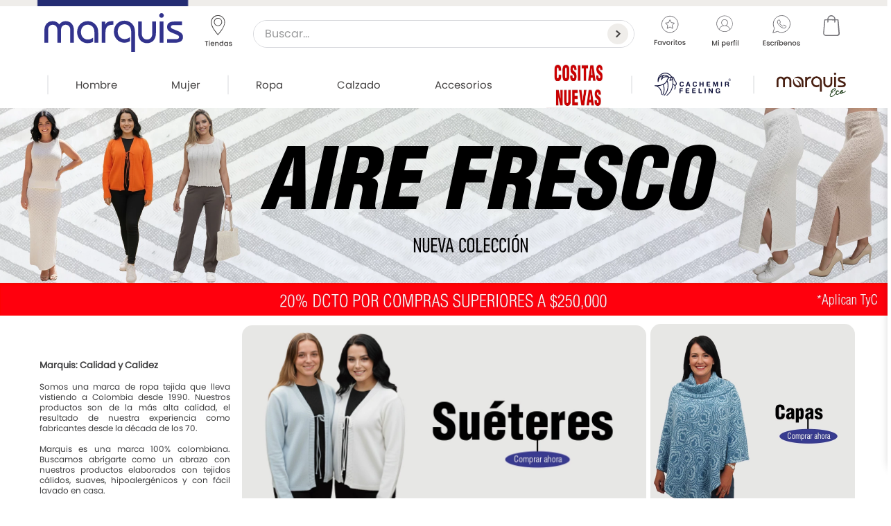

--- FILE ---
content_type: text/css
request_url: https://marquiscol.vtexassets.com/_v/public/vtex.styles-graphql/v1/overrides/marquiscol.marquis-tema@3.0.1$overrides.css?v=1&workspace=master
body_size: 15741
content:
.marquiscol-custom-app-mapas-1-x-ContentPage{max-width:1190px;margin:auto;padding:20px;display:flex}.marquiscol-custom-app-mapas-1-x-ContentMap{width:70%}.marquiscol-custom-app-mapas-1-x-ContentList{width:30%;padding:0 10px}.marquiscol-custom-app-mapas-1-x-selectContent{width:100%;position:relative}.marquiscol-custom-app-mapas-1-x-selectBtn{display:flex;width:100%;align-items:center;text-decoration:none;vertical-align:middle;user-select:none;cursor:pointer;-webkit-user-select:none;border:1px solid #585858;padding:8px 15px;background-color:transparent;font-size:18px;border-radius:10px;justify-content:space-between}.marquiscol-custom-app-mapas-1-x-selectContentList{padding-left:2%;padding-right:2%;background-color:#fff;position:absolute;display:block;width:100%;inset:0 auto auto 0;transform:translateY(45px);border-radius:10px;max-height:0;overflow-y:auto}.marquiscol-custom-app-mapas-1-x-selectContentList--show{max-height:315px;z-index:1;border:1px solid #585858}.marquiscol-custom-app-mapas-1-x-contentQuestionSpan{padding-right:17px}.marquiscol-custom-app-mapas-1-x-selectListUl{margin:0;padding:0}.marquiscol-custom-app-mapas-1-x-selectContentList::-webkit-scrollbar{-webkit-appearance:none}.marquiscol-custom-app-mapas-1-x-selectContentList::-webkit-scrollbar-button{display:none}.marquiscol-custom-app-mapas-1-x-selectContentList::-webkit-scrollbar{height:4px;width:6px}.marquiscol-custom-app-mapas-1-x-selectContentList::-webkit-scrollbar-thumb{background-color:rgba(83,82,82,.44);border-radius:20px;border:1px solid rgba(68,69,71,.34)}.marquiscol-custom-app-mapas-1-x-selectContentList::-webkit-scrollbar-track{border-radius:10px}.marquiscol-custom-app-mapas-1-x-selectListLi{border-bottom:1px solid rgba(88,88,88,.5);text-decoration:none;list-style:none;display:flex;justify-content:flex-start;width:100%;padding:10px;cursor:pointer}.marquiscol-custom-app-mapas-1-x-selectListLi:last-child{border-bottom:none}.marquiscol-custom-app-mapas-1-x-ListStoreUl{margin:10px 0 0;padding:0;max-height:490px;overflow:auto}.marquiscol-custom-app-mapas-1-x-ListStoreUl::-webkit-scrollbar{-webkit-appearance:none}.marquiscol-custom-app-mapas-1-x-ListStoreUl::-webkit-scrollbar-button{display:none}.marquiscol-custom-app-mapas-1-x-ListStoreUl::-webkit-scrollbar{height:4px;width:6px}.marquiscol-custom-app-mapas-1-x-ListStoreUl::-webkit-scrollbar-thumb{background-color:rgba(83,82,82,.44);border-radius:20px;border:1px solid rgba(68,69,71,.34)}.marquiscol-custom-app-mapas-1-x-ListStoreUl::-webkit-scrollbar-track{border-radius:10px}.marquiscol-custom-app-mapas-1-x-ListStoreLi{text-decoration:none;list-style:none;display:flex;flex-direction:column;justify-content:flex-start;width:100%;padding:16px 8px;cursor:pointer;border-top:1px solid #e3e4e6;border-bottom:1px solid #e3e4e6}.marquiscol-custom-app-mapas-1-x-ListStoreName{font-size:14px;font-weight:700;padding:2px 0;text-transform:uppercase}.marquiscol-custom-app-mapas-1-x-ListStoreDirection{font-size:12px;padding:2px 0;font-weight:400}.marquiscol-custom-app-mapas-1-x-InfoWindowTitle{font-size:12px;font-weight:700;margin:0}.marquiscol-custom-app-mapas-1-x-InfoWindowDescription{font-size:12px;font-weight:400;margin:0}.marquiscol-custom-app-mapas-1-x-ListStoreCenter{display:flex;justify-content:center;align-items:center;padding:20px}@media (max-width:1023px){.marquiscol-custom-app-mapas-1-x-ContentPage{flex-direction:column}.marquiscol-custom-app-mapas-1-x-ContentMap{width:100%}.marquiscol-custom-app-mapas-1-x-ContentList{margin-top:20px;width:100%}}.vtex-add-to-cart-button-0-x-buttonText--AgregarVistaProducto:after{content:url(https://marquiscol.vtexassets.com/assets/vtex/assets-builder/marquiscol.marquis-tema/3.0.1/ico/AddToCart___79d07f4888ad13b27dad3bc37c09cb5d.svg);width:16px;height:21px;background-repeat:no-repeat;display:block;padding-left:10px}.vtex-add-to-cart-button-0-x-buttonText--AgregarVistaProducto{display:flex;font-size:18px;font-weight:400;text-transform:none;align-items:center;color:#fff}.vtex-add-to-cart-button-0-x-buttonText--VitrinaProducto:after{content:url(https://marquiscol.vtexassets.com/assets/vtex/assets-builder/marquiscol.marquis-tema/3.0.1/ico/AddToCart___79d07f4888ad13b27dad3bc37c09cb5d.svg);width:12px;background-repeat:no-repeat;display:block;padding-left:8px}.vtex-add-to-cart-button-0-x-buttonText--VitrinaProducto{display:flex;font-size:12px;font-weight:400;text-transform:none;align-items:center;color:#fff}@media (max-width:1000px){.vtex-add-to-cart-button-0-x-buttonText--AgregarVistaProducto:after{padding-left:5px}.vtex-flex-layout-0-x-flexRowContent--add-to-cart .vtex-button__label{padding-left:10px;padding-right:10px}.vtex-add-to-cart-button-0-x-buttonText--AgregarVistaProducto{font-size:12px}}.vtex-breadcrumb-1-x-homeIcon{display:none}.vtex-breadcrumb-1-x-container .vtex-breadcrumb-1-x-homeLink:after{width:21px;height:21px;content:"INICIO";font-size:11px}.vtex-breadcrumb-1-x-caretIcon,.vtex-breadcrumb-1-x-link,.vtex-breadcrumb-1-x-term{font-size:11px;color:#000}@media (max-width:1000px){.vtex-breadcrumb-1-x-link,.vtex-breadcrumb-1-x-term{font-size:1rem}.vtex-breadcrumb-1-x-link--MigaPan,.vtex-breadcrumb-1-x-term--MigaPan,.vtex-breadcrumb-1-x-termArrow--MigaPan{font-size:11px}.vtex-breadcrumb-1-x-container .vtex-breadcrumb-1-x-homeLink:after{font-size:12px}.vtex-breadcrumb-1-x-container{text-align:center}.vtex-breadcrumb-1-x-breadcrumb-1-x-container--MigaPan{padding:0;font-size:12px}}.vtex-carousel-2-x-containerImg{background-color:#f0f0f0}.vtex-carousel-2-x-containerImg .vtex-carousel-2-x-img{max-width:100%}.vtex-disclosure-layout-1-x-trigger--question{display:flex;align-items:center;cursor:pointer;outline:none}.vtex-disclosure-layout-1-x-trigger--question .vtex-rich-text-0-x-paragraph{font-weight:700}.vtex-disclosure-layout-1-x-trigger--question:focus,.vtex-disclosure-layout-1-x-trigger--question:focus .vtex-rich-text-0-x-paragraph{color:#0f3e99}.vtex-disclosure-layout-1-x-trigger .vtex-store-icons-0-x-caretIcon{margin-right:1rem}.vtex-disclosure-layout-1-x-content--answer{transition:opacity .25s ease-in-out,height .25s ease-in-out,transform .25s ease-in-out;opacity:0;height:0;transform:translate3d(0,-10%,0)}.vtex-disclosure-layout-1-x-content--answer[data-enter]{opacity:1;height:fit-content;transform:translateZ(0)}.vtex-disclosure-layout-1-x-content--answer[data-leave]{height:0;overflow:hidden}.vtex-disclosure-layout-1-x-trigger--menu-segunda--hidden{padding:0 0 0 20px}@media (max-width:1000px){.vtex-disclosure-layout-1-x-content--menu-segunda--visible{padding:0;padding-top:0!important;padding-bottom:0!important}.vtex-disclosure-layout-1-x-trigger--menu-segunda--visible{padding:0}}.vtex-flex-layout-0-x-flexRowContent--GrillaA{align-items:center}.vtex-flex-layout-0-x-flexRowContent--fourImage,.vtex-flex-layout-0-x-flexRowContent--GrillaA{justify-content:space-evenly;max-width:1200px;margin:0 auto}.vtex-flex-layout-0-x-flexRowContent--container-tab-shelf{max-width:1230px;margin:0 auto}.vtex-flex-layout-0-x-flexCol--imageAndText{justify-content:center}.vtex-flex-layout-0-x-flexRowContent--VitrinaProducto{margin:0}.vtex-flex-layout-0-x-flexRowContent--VitrinaProducto .vtex-button{border-radius:10px;background-color:#32338d;border-color:#32338d;padding:0 5px;margin:0;min-height:0}.vtex-flex-layout-0-x-flexRowContent--VitrinaProducto .vtex-button__label{padding:0}.vtex-flex-layout-0-x-flexRowContent--AgregarVistaProducto{margin:0}.vtex-flex-layout-0-x-flexRowContent--AgregarVistaProducto .vtex-button{border-radius:10px;background-color:#32338d;border-color:#32338d;padding:0 50px;margin:0;min-height:0;width:max-content}.vtex-flex-layout-0-x-flexRowContent--AgregarVistaProducto .vtex-button__label{padding:0}.vtex-flex-layout-0-x-flexRowContent--VPPrecios{align-items:center;padding-bottom:5px;height:27px}.vtex-flex-layout-0-x-flexRowContent--VPPrecios .vtex-flex-layout-0-x-stretchChildrenWidth{width:auto!important;align-items:center}.vtex-flex-layout-0-x-flexRowContent--threeImage{gap:10px}.vtex-flex-layout-0-x-flexRow--tienda-terminos-legales{background-color:#efedea;padding:30px 0}.vtex-flex-layout-0-x-flexRowContent--tienda-terminos-legales{max-width:1160px;margin:0 auto;padding:0;justify-content:space-around}.vtex-flex-layout-0-x-flexCol--redes-footer{justify-content:center}.vtex-flex-layout-0-x-flexCol--la-tienda-footer,.vtex-flex-layout-0-x-flexCol--Terminos-legales{justify-content:flex-start}.vtex-flex-layout-0-x-flexRowContent--main-colFour{align-items:center;justify-content:space-evenly}.vtex-flex-layout-0-x-flexCol--cacheIcon,.vtex-flex-layout-0-x-flexCol--marquisEco{padding:20px;border-right:1px solid #d7d8dc}.vtex-flex-layout-0-x-flexCol--CamposFormFooterRed{padding-left:20px}.vtex-flex-layout-0-x-flexRowContent--RedesFooter{justify-content:end;gap:20px}.vtex-flex-layout-0-x-flexRowContent--sitio-seguro{align-items:center;padding:4px 0}.vtex-flex-layout-0-x-flexRowContent--Footer-subText,.vtex-flex-layout-0-x-flexRowContent--Footer-Xtrategik{max-width:1230px;margin:0 auto;justify-content:start}.vtex-flex-layout-0-x-flexRow--Footer-Xtrategik{background-color:#f6f6f7}.vtex-flex-layout-0-x-flexRowContent--Footer-Xtrategik-CT{align-items:center;gap:10px;padding:0}.vtex-flex-layout-0-x-flexRowContent--qttyPrice-row{flex-direction:column}.vtex-flex-layout-0-x-flexCol--SeguirComprando{flex-direction:column-reverse;align-items:center}.vtex-flex-layout-0-x-flexRow--minicart-footer{box-shadow:none;border-top:1px solid #444242;display:flex}.vtex-flex-layout-0-x-flexRowContent--menu-header-items{align-items:center}.vtex-flex-layout-0-x-flexRow--mainBannerHeader{display:flex;width:100%;justify-content:flex-end;background-color:#e2cdb7}.vtex-flex-layout-0-x-flexRowContent--mainBannerHeader{max-width:1280px;display:flex}.vtex-flex-layout-0-x-flexRowContent--mainBannerHeader .vtex-flex-layout-0-x-flexRowContent--menu-derecha .vtex-flex-layout-0-x-stretchChildrenWidth:last-child .vtex-rich-text-0-x-container--linkCategoria{justify-content:start}.vtex-flex-layout-0-x-flexRowContent--mainBannerHeader .vtex-flex-layout-0-x-flexRowContent--menu-derecha .vtex-flex-layout-0-x-stretchChildrenWidth .vtex-rich-text-0-x-link--linkCategoria{color:#fff}.vtex-flex-layout-0-x-flexRowContent--mainBannerHeader .vtex-flex-layout-0-x-flexRowContent--menu-derecha .vtex-flex-layout-0-x-stretchChildrenWidth .vtex-rich-text-0-x-link--linkCachemirBarra{color:#444242}.vtex-flex-layout-0-x-flexRowContent--mainCher{max-width:1140px;margin:0 auto;padding:20px 0;display:flex;flex-wrap:wrap}.vtex-flex-layout-0-x-flexCol--filterCol .vtex-flex-layout-0-x-flexColChild--filterCol{height:auto!important}.vtex-flex-layout-0-x-flexRowContent--fourCategory{gap:10px}.vtex-flex-layout-0-x-flexRow--pdpRecomendation{max-width:1160px;margin:0 auto}.vtex-flex-layout-0-x-flexRowContent--list-price-savings{align-items:center}.vtex-flex-layout-0-x-flexColChild--info-pdp .vtex-flex-layout-0-x-flexRowContent--add-to-cart .vtex-flex-layout-0-x-stretchChildrenWidth{justify-content:start}.vtex-flex-layout-0-x-flexRowContent--guiaTalla{cursor:pointer}.vtex-flex-layout-0-x-flexColChild--notFound{width:100%}.vtex-flex-layout-0-x-flexRow--MainnotFound{max-width:1160px;margin:0 auto!important}.vtex-flex-layout-0-x-flexRowContent--notFound-one{align-items:center}.vtex-flex-layout-0-x-flexRowContent--notFound-one .vtex-flex-layout-0-x-stretchChildrenWidth:first-child{background-image:url(/arquivos/backNotFound.png);background-position:50%;background-repeat:no-repeat}.vtex-flex-layout-0-x-flexRowContent--PagErro404Header{max-width:1160px;margin:20px auto;padding:20px 0}.vtex-flex-layout-0-x-flexRow--notFound-1,.vtex-flex-layout-0-x-flexRowContent--notFound-2{max-width:600px}.vtex-flex-layout-0-x-flexRowContent--notFound-1 .vtex-flex-layout-0-x-stretchChildrenWidth:first-child,.vtex-flex-layout-0-x-flexRowContent--notFound-2 .vtex-flex-layout-0-x-stretchChildrenWidth:first-child{background:transparent}.vtex-flex-layout-0-x-flexRowContent--notFound-2 .vtex-rich-text-0-x-container--colection{height:105px;width:105px}.vtex-flex-layout-0-x-flexRowContent--notFound-two{max-width:1150px;margin:0 auto}.vtex-flex-layout-0-x-flexRowContent--notFound-two .vtex-rich-text-0-x-container--error404Home{justify-content:flex-end}.vtex-flex-layout-0-x-flexRow--PagBusquedaVaciaHeader{background-image:url(/arquivos/fondoPaginaBusquedaVacia.png);background-position-x:60%;background-repeat:no-repeat;justify-content:flex-end;background-position-y:50%}.vtex-flex-layout-0-x-flexRowContent--PagBusquedaVaciaHeader{max-width:1140px;margin:auto}.vtex-flex-layout-0-x-flexRow--PagErro404Header{background-image:url(/arquivos/fondoPaginaError404.png);background-position:50%;background-repeat:no-repeat;justify-content:flex-end}.vtex-flex-layout-0-x-flexRow--errorMain{background:url(/arquivos/FondoError404Desktop.png);background-position:50%;background-repeat:no-repeat;justify-content:flex-end}.vtex-flex-layout-0-x-flexRowContent--errorMain{max-width:1150px;margin:0 auto}.vtex-flex-layout-0-x-flexRowContent--error-one .vtex-flex-layout-0-x-stretchChildrenWidth:first-child{width:80%!important;justify-content:flex-end}.vtex-flex-layout-0-x-flexRowContent--error-one .vtex-flex-layout-0-x-stretchChildrenWidth:last-child{width:20%!important}.vtex-flex-layout-0-x-flexColChild--terminos-condiciones{width:100%}.vtex-flex-layout-0-x-flexRowContent--container-terminos-condiciones-container{max-width:1200px;margin:0 auto;padding:0 20px 40px}.vtex-flex-layout-0-x-flexRow--ContenedorP{background-color:#f6f6f7;padding-bottom:30px}.vtex-flex-layout-0-x-flexRowContent--ContenedorP{max-width:1200px;margin:0 auto}.vtex-flex-layout-0-x-flexRowContent--Contenedor1140{max-width:1140px;margin:0 auto}.vtex-flex-layout-0-x-flexColChild--textosContactenos{display:flex;justify-content:center;align-items:center}.vtex-flex-layout-0-x-flexRowContent--mainContenedorP .vtex-input__label,.vtex-flex-layout-0-x-flexRowContent--mainContenedorP .vtex-textarea__label{display:none}.vtex-flex-layout-0-x-flexRowContent--mainContenedorP .vtex-input-prefix__group{margin:10px 0}.vtex-flex-layout-0-x-flexRowContent--contact{max-width:700px;margin:auto}.vtex-flex-layout-0-x-flexRowContent--contact .vtex-input__label,.vtex-flex-layout-0-x-flexRowContent--contact .vtex-textarea__label{font-size:1rem;color:#3f3f40}.vtex-flex-layout-0-x-flexRowContent--contact .vtex-input,.vtex-flex-layout-0-x-flexRowContent--contact .vtex-textarea{display:block;margin-bottom:1rem}.vtex-flex-layout-0-x-flexRowContent--faq{max-width:700px;margin:auto}.vtex-flex-layout-0-x-flexRow--productSpecificationGroup:not(:first-child){margin-top:1.5rem}.vtex-flex-layout-0-x-flexRow--productSpecificationGroupName{background-color:#eaeaea;padding:.5rem 1rem}.vtex-flex-layout-0-x-flexCol--productSpecificationName{padding:1rem}.vtex-flex-layout-0-x-flexCol--productSpecificationValue{padding:1rem 1rem 1rem 0}.vtex-flex-layout-0-x-flexRow--productSpecification:nth-child(2n){background-color:#f9f9f9}.vtex-flex-layout-0-x-flexRow--fourImage{padding-bottom:30px;padding-top:20px}.vtex-flex-layout-0-x-flexRow--threeImage{padding-bottom:20px}.vtex-flex-layout-0-x-flexRow--Resultados{padding:10px 0 0}.vtex-flex-layout-0-x-flexRowContent--savingsSummaryListDesktop{justify-content:flex-start}.vtex-flex-layout-0-x-flexCol--summaryRightListDesktop{justify-content:space-around}.vtex-flex-layout-0-x-flexRow--buyNowButton .vtex-button{background:#eef3f7;border-color:#eef3f7;color:#0f3e99}.vtex-flex-layout-0-x-flexRow--buyNowButton:hover .vtex-button{background:#dbe9fd;border-color:#dbe9fd}.vtex-flex-layout-0-x-flexCol--productRating{margin-bottom:3rem}.vtex-flex-layout-0-x-flexCol--summaryDetailsListMobile{justify-content:space-between}.vtex-flex-layout-0-x-flexCol--summaryUpDetailsListMobile{margin-bottom:.25rem}.vtex-flex-layout-0-x-flexRowContent--main-header,.vtex-flex-layout-0-x-flexRowContent--menu-link{padding:0 .5rem}.vtex-flex-layout-0-x-flexCol--CamposFormFooterRed{align-items:flex-end}.vtex-flex-layout-0-x-flexRowContent--RedesFooter{gap:6px}.vtex-flex-layout-0-x-flexCol--CamposFormFooter .vtex-flex-layout-0-x-flexColChild--CamposFormFooter{width:100%}.vtex-flex-layout-0-x-flexCol--newsletterInput{gap:10px;padding-bottom:20px}.vtex-flex-layout-0-x-flexCol--newsletterInputCheck .vtex-flex-layout-0-x-flexColChild--newsletterInputCheck:last-child{justify-content:flex-end;display:flex}.vtex-flex-layout-0-x-flexColChild--ProdFavoritos .vtex-wish-list-1-x-wishlistIconContainer .vtex-button .vtex-button__label{padding-top:0!important}.vtex-flex-layout-0-x-flexCol--IconosColecciones{align-items:flex-end;padding:0 20px}@media screen and (min-width:40em){.vtex-flex-layout-0-x-flexRowContent--main-header,.vtex-flex-layout-0-x-flexRowContent--menu-link{padding:0 1rem}}@media screen and (min-width:80rem){.vtex-flex-layout-0-x-flexRowContent--main-header,.vtex-flex-layout-0-x-flexRowContent--menu-link{padding:0 .25rem}}.vtex-flex-layout-0-x-flexRowContent--menu-link{background-color:#03044e;color:#fff}.vtex-flex-layout-0-x-flexRowContent--main-header{background-color:#fff}.vtex-flex-layout-0-x-flexRowContent--main-header-mobile{align-items:center;padding:.625rem .5rem;background-color:#f0f0f0}.vtex-flex-layout-0-x-flexRowContent--menu-link .vtex-menu-2-x-styledLink{color:#fff;font-size:14px}.vtex-flex-layout-0-x-flexRowContent--main-header .vtex-menu-2-x-styledLink{color:#727273;font-size:14px}.vtex-flex-layout-0-x-flexRow--deals{background-color:#0f3e99;padding:14px 0}.vtex-flex-layout-0-x-flexRow--deals .vtex-flex-layout-0-x-stretchChildrenWidth{align-items:center}.vtex-flex-layout-0-x-flexRow--deals .vtex-flex-layout-0-x-flexCol{align-items:center;margin-bottom:5px;padding-top:5px}.vtex-flex-layout-0-x-flexCol--filterCol{max-width:350px;min-width:230px;padding:0 20px}.vtex-flex-layout-0-x-flexCol--productCountCol{align-items:flex-start}.vtex-flex-layout-0-x-flexCol--orderByCol{align-items:flex-end}.vtex-flex-layout-0-x-flexCol--orderByMobileCol{width:42%}.vtex-flex-layout-0-x-flexCol--filterMobileCol{width:38%}.vtex-flex-layout-0-x-flexRow--quickviewMainRow{display:flex;max-height:100%}.vtex-flex-layout-0-x-flexColChild--quickviewDetails:first-child{overflow-y:auto;height:66%!important;overflow-x:hidden}.vtex-flex-layout-0-x-flexColChild--quickviewDetails:last-child{height:34%!important}.vtex-flex-layout-0-x-flexRow--addToCartRow{padding-bottom:1rem}.vtex-flex-layout-0-x-flexRow--description,.vtex-flex-layout-0-x-flexRow--product-breadcrumb,.vtex-flex-layout-0-x-flexRow--product-main{max-width:1160px;margin:auto}.vtex-flex-layout-0-x-flexRow--bloquePrincipal{max-width:1160px;margin:auto;width:100%}.vtex-flex-layout-0-x-flexRowContent--bloquePrincipal{justify-content:space-between}.vtex-flex-layout-0-x-flexRow--menuHeaderPrincipal{max-width:1180px;margin:auto}.vtex-flex-layout-0-x-flexRow--menuHeaderPrincipal .vtex-store-components-3-x-container{padding:0;margin:auto;width:100%;max-width:1160px}.vtex-flex-layout-0-x-flexRow--landingCachemir .vtex-store-components-3-x-container,.vtex-flex-layout-0-x-flexRow--landingMarquisEco .vtex-store-components-3-x-container{padding:20px 0;margin:auto;width:100%;max-width:1160px}.vtex-flex-layout-0-x-flexRow--container1160{margin:auto;width:100%;max-width:1160px}.vtex-flex-layout-0-x-flexColChild--ProdFavoritos .vtex-button{border:none;background-color:transparent;padding-top:0!important;padding-bottom:0!important;min-height:0!important;height:40px;border-radius:10px;transition:all .5s ease}.vtex-flex-layout-0-x-flexColChild--ProdFavoritos .vtex-button:hover{border:none;background-color:transparent}.vtex-flex-layout-0-x-flexColChild--ProdFavoritos .vtex-button__label{padding-bottom:0}.vtex-flex-layout-0-x-flexCol--CondicionEtiqueta{height:0}.vtex-flex-layout-0-x-flexColChild--CondicionEtiqueta{position:relative;top:-20px;padding:0 10px;text-align:right;z-index:2000}.vtex-flex-layout-0-x-flexRow--TitleMenu{width:100%}.vtex-flex-layout-0-x-flexColChild--VitrinaFavoritos .vtex-button__label{padding:0!important}.vtex-flex-layout-0-x-flexRow--MiCuenta{background-color:#efedea}.vtex-flex-layout-0-x-flexRow--botonRegresarTyC{margin:auto;max-width:1160px;padding:0 0 40px}.vtex-flex-layout-0-x-flexRow--BarraTerminosCondiciones{background-color:#32338d}.vtex-flex-layout-0-x-flexRowContent--BarraTerminosCondiciones{max-width:1120px;margin:auto;justify-content:space-around}.vtex-flex-layout-0-x-flexColChild--imageAndText{padding:0 5px}.vtex-flex-layout-0-x-flexRowContent--imageAndText{margin:auto;max-width:1200px}.vtex-flex-layout-0-x-flexRow--Bloque33{width:33%}.vtex-flex-layout-0-x-flexRow--Bloque25{width:25%}.vtex-flex-layout-0-x-flexRow--Bloque50{width:50%}@media (max-width:1000px){.vtex-flex-layout-0-x-flexRowContent--block-one-search-mobile{padding:10px 0}.vtex-flex-layout-0-x-flexRowContent--MigaPanMobile{border-bottom:1px solid #efedea}.vtex-flex-layout-0-x-flexCol--column-right--pdp{padding-left:10px}.vtex-flex-layout-0-x-flexRow--container-pdp-mobile,.vtex-flex-layout-0-x-flexRow--container-tab-mobile{padding:0 20px}.vtex-flex-layout-0-x-flexRowContent--AgregarVistaProducto .vtex-button{padding:0 10px;width:unset}.vtex-flex-layout-0-x-flexColChild--ProdFavoritos .vtex-button__label{padding-bottom:0!important;padding:0}.vtex-flex-layout-0-x-flexRowContent--sitio-seguro{padding:10px 0;justify-content:center}.vtex-flex-layout-0-x-flexRow--Error404MobileBloque{background:url(/arquivos/FondoError404_Mobile.png);background-position:55% 50%;background-repeat:no-repeat}.vtex-flex-layout-0-x-flexRow--PagErro404Header{background:url(/arquivos/FondoError404_Mobile.png);background-position:50%;background-repeat:no-repeat;justify-content:flex-end}.vtex-flex-layout-0-x-flexRow--busquedaVaciaMobileHeader{background-image:url(/arquivos/fondoPaginaBusquedaVacia.png);background-position-x:41%;background-repeat:no-repeat;background-position-y:50%;padding:10px 0;margin:20px 0}.vtex-flex-layout-0-x-flexRowContent--busquedaVaciaMobileHeader{justify-content:flex-start}.vtex-flex-layout-0-x-flexRow--landingCachemir .vtex-store-components-3-x-container{padding:5px 20px}.vtex-flex-layout-0-x-flexRow--landingMarquisEco .vtex-store-components-3-x-container{padding:20px}.vtex-flex-layout-0-x-flexRowContent--BarraTerminosCondiciones{flex-direction:column;justify-content:center;text-align:center;align-items:center}}.vtex-info-card-list-0-x-info-card-colection{width:165px!important;height:165px;display:flex;align-items:center;justify-content:center}.vtex-menu-2-x-styledLinkContent--LinkFooter{font-size:12px;color:#444242}.vtex-menu-2-x-styledLinkContainer--LinkFooter{margin-left:0}.vtex-menu-2-x-styledLinkContent--MenuDesplegable-Opcion-cachemir:after{content:url(https://marquiscol.vtexassets.com/assets/vtex/assets-builder/marquiscol.marquis-tema/3.0.1/ico/cachemirHeader___f1db19b1d9a55d9f6ad8d097b6a7a1c2.svg);width:110px;background-repeat:no-repeat;display:block}.vtex-menu-2-x-styledLinkContent--MenuDesplegable-Opcion-cachemir,.vtex-menu-2-x-styledLinkContent--MenuDesplegable-Opcion-marquisEco{font-size:0}.vtex-menu-2-x-styledLinkContent--MenuDesplegable-Opcion-marquisEco:after{content:url(https://marquiscol.vtexassets.com/assets/vtex/assets-builder/marquiscol.marquis-tema/3.0.1/ico/ecoHeader___bfde499e922f506996d5389b54caa242.svg);width:100px;background-repeat:no-repeat;display:block}.vtex-menu-2-x-styledLinkContent--MenuDesplegable-Opcion{font-size:15px;color:#444242;padding:0 15px}.vtex-menu-2-x-menuContainerNav--MenuDesplegable{display:flex;align-items:center}.vtex-menu-2-x-menuContainerNav--subMenuItems{padding:0}.vtex-menu-2-x-styledLinkContainer--submenu-footer{margin:0 auto;padding:5px 0;text-align:center;width:fit-content}.vtex-menu-2-x-menuContainer--subMenuItems{flex-direction:column;padding:0 0 0 10px}.vtex-menu-2-x-styledLinkContent--subMenuItems{font-size:12px;padding-left:10px;color:#000;transition:all .5s ease}.vtex-menu-2-x-styledLinkContent--subMenuItems:hover{font-weight:700;transition:all .5s ease}.vtex-menu-2-x-styledLinkContainer--subMenuItems{padding:5px 0;margin:0}.vtex-menu-2-x-submenuWrapper--MenuDesplegable-Opcion{padding:0;border:none;box-shadow:0 10px 10px -6px grey;border-bottom-left-radius:15px;border-bottom-right-radius:15px;background-color:#efedea}.vtex-menu-2-x-submenu--submenuDpto{border-top:1px solid #fff;background-color:#2d4f88}.vtex-menu-2-x-submenu--MenuDesplegable-Opcion{justify-content:space-evenly;padding:30px 0 20px;max-width:1140px;margin:auto;display:flex;flex-wrap:wrap}.vtex-menu-2-x-styledLinkContainer--MenuDesplegable-subMenu{margin:0;padding:5px 10px 5px 20px;font-size:1em}.vtex-menu-2-x-styledLinkContent--MenuDesplegable-subMenu{font-size:.9em;color:grey;padding-left:10px;transition:all .5s ease}.vtex-menu-2-x-styledLinkContent--MenuDesplegable-subMenu:hover{color:#55a6bc;font-weight:700}.vtex-menu-2-x-submenu--MenuDesplegable-Opcion-cachemir,.vtex-menu-2-x-submenu--MenuDesplegable-Opcion-marquisEco{flex-direction:column;margin:auto;display:flex;flex-wrap:wrap}.vtex-menu-2-x-submenuWrapper--MenuDesplegable-Opcion-cachemir,.vtex-menu-2-x-submenuWrapper--MenuDesplegable-Opcion-marquisEco{box-shadow:0 10px 10px -6px grey;border-bottom-left-radius:15px;border-bottom-right-radius:15px;background-color:#efedea;padding:0;width:100%;position:fixed}.vtex-menu-2-x-submenu--MenuDesplegable-Opcion-marquisEco .vtex-flex-layout-0-x-flexRow--mainBannerHeader{background-color:#481f11}.vtex-menu-2-x-styledLinkContainer--MenuDesplegable-Opcion-cachemir,.vtex-store-components-3-x-imageElementLink--LinkRebajas{margin-right:2rem;margin-left:2rem}.vtex-menu-2-x-styledLinkContainer--MenuDesplegable-Opcion-marquisEco{margin-right:0!important;margin-left:2rem}.vtex-store-components-3-x-imageElementLink--LinkRebajas{padding-left:0!important;padding-right:0!important}.vtex-menu-2-x-menuItem--MenuDesplegable-Opcion--isOpen .vtex-menu-2-x-styledLinkContent--MenuDesplegable-Opcion,.vtex-menu-2-x-styledLinkContent--MenuDesplegable-Opcion:hover{color:#262c6f;font-weight:700;transition:all .5s ease}.vtex-menu-2-x-styledLink--subMenuItems--highlight .vtex-menu-2-x-styledLinkContent--subMenuItems{font-weight:700;padding:10px;color:#323388}@media only screen and (max-width:1280px){.vtex-menu-2-x-styledLinkContainer--MenuDesplegable-Opcion .vtex-menu-2-x-styledLinkContent--MenuDesplegable-Opcion{padding:0 15px}}@media only screen and (max-width:1140px){.vtex-menu-2-x-styledLinkContainer--MenuDesplegable-Opcion .vtex-menu-2-x-styledLinkContent--MenuDesplegable-Opcion{padding:0 10px}}@media only screen and (max-width:1120px){.vtex-menu-2-x-styledLinkContainer--MenuDesplegable-Opcion .vtex-menu-2-x-styledLinkContent--MenuDesplegable-Opcion{padding:0 5px}}@media (max-width:1000px){.vtex-menu-2-x-styledLinkContainer--MenuDesplegable-Opcion .vtex-menu-2-x-styledLinkContent--MenuDesplegable-Opcion{padding:0}.vtex-menu-2-x-styledLinkContent--LinkFooter{text-align:center;justify-content:center}.vtex-menu-2-x-styledLinkContainer--LinkFooter{margin:auto}.vtex-menu-2-x-menuContainer{padding:10px 0}}.vtex-minicart-2-x-openIconContainer{background-color:transparent;padding:0 0 0 5px}.vtex-minicart-2-x-openIconContainer .vtex-button{background-color:transparent;z-index:1;padding:0;bottom:12px}.vtex-minicart-2-x-openIconContainer .vtex-button__label{padding:0}.vtex-minicart-2-x-minicartQuantityBadge{background-color:transparent;top:9px;right:5px;width:20px;height:20px;letter-spacing:-1px;color:#727176;font-weight:700;font-size:12px}.vtex-minicart-2-x-minicartIconContainer{padding:0}.vtex-minicart-2-x-cartIcon{height:36px;width:30px}.vtex-toast{background-color:#32338d;font-size:1em;padding:10px;width:100%;min-width:600px}.vtex-toast .vtex-button__label{font-size:.9em;font-weight:700;padding:0 20px}.vtex-toast .vtex-minicart-2-x-lh-copy{line-height:1.5}.vtex-minicart-2-x-closeIconContainer{background-color:transparent;justify-content:flex-end;position:relative;height:20px;overflow:initial}.vtex-minicart-2-x-closeIconButton{padding:5px}.vtex-minicart-2-x-minicartTitle{background-color:transparent;width:100%;margin:auto;padding:5px 0 25px 60px;color:#fff;font-size:1.1em;font-weight:700;background-image:url(https://marquiscol.vtexassets.com/assets/vtex/assets-builder/marquiscol.marquis-tema/3.0.1/ico/iconoCarrito___b2bcf19bfaa4b672d4e7f54febbda6af.svg);background-size:25px;background-repeat:no-repeat;background-position:25px 0;border-bottom:1px solid #444242}.vtex-minicart-2-x-minicartCheckoutButton{margin:0 auto}.vtex-minicart-2-x-minicartCheckoutButton .vtex-button{border-radius:10px;transition:all .5s ease;background-color:#32338d;min-width:321px;border:none;color:#000}.vtex-minicart-2-x-minicartCheckoutButton .vtex-button:hover{border-color:transparent;box-shadow:0 0 5px 5px rgba(0,0,0,.05)}.vtex-minicart-2-x-minicartCheckoutButton .vtex-button__label{font-size:0}.vtex-minicart-2-x-minicartCheckoutButton .vtex-button__label:before{font-size:16px;content:"IR A PAGAR";font-weight:700;color:#fff}.vtex-minicart-2-x-minicartCheckoutButton{text-align:right!important}.vtex-minicart-2-x-minicartWrapperContainer--miniCartMobile{padding-left:10px}.vtex-minicart-2-x-drawer{z-index:50000;z-index:999000555333}.vtex-minicart-2-x-minicartSummary{padding:0 20px!important}.vtex-minicart-2-x-minicartProductListContainer{padding:5px 15px}.vtex-minicart-2-x-minicartSummary .vtex-checkout-summary-0-x-summarySmallDisclaimer{display:none}.vtex-minicart-2-x-drawer{background-color:#efedea;max-height:664px;border-bottom-left-radius:20px;border-top-left-radius:20px;box-shadow:0 0 12px rgb(0 0 0/15%);margin-top:20px}.vtex-minicart-2-x-drawerStyles,.vtex-minicart-2-x-minicartSideBarContentWrapper{height:auto!important}.vtex-minicart-2-x-minicartTitle{font-size:0;display:flex;align-items:center;margin-bottom:20px}.vtex-minicart-2-x-minicartTitle:after{font-size:20.58px;content:"Resumen de tu compra";text-transform:uppercase;color:#000;font-weight:300}.vtex-minicart-2-x-childrenContainer{padding:0 20px}.vtex-minicart-2-x-overlay--visible{z-index:99999}@media (max-width:1100px){.vtex-minicart-2-x-openIconContainer .vtex-button__label{padding-left:0;padding-right:0}.vtex-toast{min-width:0;font-size:.8em}.vtex-toast .vtex-minicart-2-x-lh-copy{line-height:1;padding:0}.vtex-minicart-2-x-minicartTitle{font-size:.8em;font-weight:700}.vtex-minicart-2-x-minicartWrapperContainer{min-width:0;justify-content:center}.vtex-minicart-2-x-openIconContainer .vtex-button{top:-2px}.vtex-minicart-2-x-minicartQuantityBadge{background-color:#32338d;top:6px;right:-18px;width:20px;height:20px;letter-spacing:-1px;color:#fff;font-weight:700;font-size:12px}.vtex-minicart-2-x-minicartIconContainer{padding-right:5px}.vtex-minicart-2-x-openIconContainer{padding-right:5px;padding-left:0}.vtex-minicart-2-x-minicartCheckoutButton .vtex-button{min-width:280px}}.vtex-my-account-1-x-boxContainer{border-radius:10px}.vtex-my-account-1-x-boxContainerBody{padding:20px}.vtex-account{width:100%;max-width:1110px;margin:auto}.vtex-pageHeader__container{padding:0 0 10px 20px}.vtex-my-account-1-x-boxContainerFooter .vtex-pageHeader__title,.vtex-pageHeader__title{font-size:2em}.vtex-my-account-1-x-boxContainerFooter .vtex-button{border-radius:10px;padding:3px 15px;text-transform:uppercase}.vtex-account_menu-link{padding:5px 0 5px 10px}.vtex-my-account-1-x-menu{padding:10px 20px}.vtex-my-account-1-x-userInfo{margin-bottom:20px}.vtex-my-account-1-x-dateOfBirthSubContainer,.vtex-my-account-1-x-documentsSubContainer,.vtex-my-account-1-x-emailContainer,.vtex-my-account-1-x-emailSubContainer,.vtex-my-account-1-x-firstNameSubContainer,.vtex-my-account-1-x-genderContainer,.vtex-my-account-1-x-genderSubContainer,.vtex-my-account-1-x-lastNameSubContainer,.vtex-my-account-1-x-phoneNumberSubContainer{margin-bottom:15px!important}.vtex-my-account-1-x-boxContainerFooter .vtex-button{background-color:#32338d;border:0}.vtex-my-account-1-x-boxContainerFooter .vtex-button .vtex-button__label{color:#fff}.vtex-account__page{min-width:900px}.vtex-account{background-color:#efedea}.vtex-my-account-1-x-boxContainer{border-color:#fff}.vtex-my-account-1-x-passwordBox .vtex-checkbox__input{border-radius:50px}@media (max-width:1000px){.vtex-account__page{min-width:0}}@media screen and (min-width:40em){.vtex-modal-layout-0-x-paper--quickview{height:260px;width:580px}.vtex-modal-layout-0-x-actionsContainer--quickview{padding:0 2rem 2rem}}@media screen and (min-width:50em){.vtex-modal-layout-0-x-paper--quickview{height:450px;width:900px}}@media screen and (min-width:75em){.vtex-modal-layout-0-x-paper--quickview{width:calc(100% - 4rem);height:auto}}@media screen and (min-width:82em){.vtex-modal-layout-0-x-actionsContainer--quickview{padding:0 2.5rem 2.5rem}}.vtex-modal-layout-0-x-paper--quickview{min-width:320px;max-width:96rem}.vtex-modal-layout-0-x-headerContainer--quickview{border:none;position:absolute;right:0}.vtex-modal-layout-0-x-actionsContainer--quickview{height:100%;width:100%;transition:box-shadow .15s ease-in-out,border-top .15s ease-in-out;border-top:1px solid transparent;box-shadow:-4px 0 27px -12px transparent}.vtex-modal-layout-0-x-actionsContentWrapper{border-top:1px solid #aaa;padding-top:1.5rem}.vtex-modal-layout-0-x-contentContainer--quickviewContent{padding:2.5rem 0 2.5rem 2rem;overflow-x:hidden}.vtex-modal-layout-0-x-triggerContainer--quickview{padding:.75rem}.vtex-modal-layout-0-x-triggerContainer{outline:none}.vtex-modal-layout-0-x-actionsContainer--quickview:not(.vtex-modal-layout-0-x-actionsContainerEndOfContent--quickview){border-top-color:#eee;box-shadow:-4px 0 27px -12px rgba(0,0,0,.64)}.vtex-modal-layout-0-x-actionsContainer--quickview:not(.vtex-modal-layout-0-x-actionsContainerEndOfContent--quickview) .vtex-modal-layout-0-x-actionsContentWrapper{border-top-color:transparent}.vtex-modal-layout-0-x-closeButton{padding-right:1rem}.vtex-modal-layout-0-x-closeButton--newsletter{padding:0}.vtex-modal-layout-0-x-closeIcon--newsletter{background-color:#efedea;width:15px;padding:0 10px;border-bottom-left-radius:5px}.vtex-modal-layout-0-x-paper--product-gifts{padding:1.5rem}.vtex-modal-layout-0-x-headerContainer--newsletter{background-color:#32338d;border-radius:0;border:none}.vtex-modal-layout-0-x-paper--newsletter{border-radius:0}.vtex-modal-layout-0-x-modal{z-index:200000!important}.vtex-modal-layout-0-x-closeIcon--tallas{width:15px}.vtex-modal-layout-0-x-contentContainer--Size{max-width:700px}.vtex-modal-layout-0-x-contentContainer--newsletter{max-width:600px;background-color:#32338d;padding:0 50px 45px}.vtex-product-gifts-0-x-productGiftText--default{cursor:pointer}.vtex-product-highlights-2-x-productHighlightWrapper--collection{position:absolute;top:10px;left:5px;width:200px}.vtex-product-highlights-2-x-productHighlightText{background:#faebd7;border-radius:20px;padding:5px 10px}.vtex-product-identifier-0-x-product-identifier--productReference,.vtex-product-identifier-0-x-product-identifier--skuEan{font-size:11px}@media screen and (min-width:300px) and (max-width:1024px){.vtex-product-identifier-0-x-product-identifier--productReference,.vtex-product-identifier-0-x-product-identifier--skuEan{font-size:9px;margin-top:-7px}}.vtex-product-list-0-x-productPriceCurrency{color:#ff7f40;font-size:9.5px}.vtex-product-list-0-x-currencyContainer{color:#adacb2}.vtex-product-list-0-x-price{font-size:17px}.vtex-product-list-0-x-productName{font-size:11.72px}.vtex-product-list-0-x-removeButtonContainer .vtex-product-list-0-x-removeButton{background:url(https://marquiscol.vtexassets.com/assets/vtex/assets-builder/marquiscol.marquis-tema/3.0.1/ico/crashMinicart___b908348da0e9cd030fa9b0af34f77243.svg);width:15px;height:15px;content:"";background-position:50%;background-size:contain;background-repeat:no-repeat;cursor:pointer;display:flex}.vtex-product-list-0-x-deleteIcon,.vtex-product-list-0-x-productBrandName{display:none}.vtex-product-list-0-x-productVariationsContainer{display:flex;font-size:11px}.vtex-product-list-0-x-productVariationsItem{padding:0 10px 0 0}.vtex-product-list-0-x-quantitySelector .vtex-styleguide-9-x-container{border:0}.vtex-product-list-0-x-quantitySelector .vtex-dropdown__arrow{color:#000}.vtex-product-list-0-x-productPriceContainer{align-items:center;gap:10px;padding:5px 0}.vtex-product-list-0-x-quantityDropdownContainer .vtex-dropdown__arrow{background:url(https://marquiscol.vtexassets.com/assets/vtex/assets-builder/marquiscol.marquis-tema/3.0.1/ico/downProduct___4444b3145ae2e88815241d32e9d6f13c.svg);background-repeat:no-repeat;background-position:50%;content:"";color:transparent}.vtex-product-list-0-x-productImage{border-radius:10px}.vtex-product-list-0-x-quantityDropdownMobileContainer .vtex-dropdown__arrow{background:url(https://marquiscol.vtexassets.com/assets/vtex/assets-builder/marquiscol.marquis-tema/3.0.1/ico/downProduct___4444b3145ae2e88815241d32e9d6f13c.svg);background-repeat:no-repeat;background-position:50%;content:"";color:transparent}.vtex-product-price-1-x-listPrice--VPPrecioLista .vtex-product-price-1-x-listPriceValue--VPPrecioLista{color:#9f1127;font-size:10px}.vtex-product-price-1-x-listPrice--VPPrecioLista .vtex-product-price-1-x-listPriceValue--VPPrecioLista .vtex-product-price-1-x-currencyContainer--VPPrecioLista{color:#99989d}.vtex-product-price-1-x-sellingPrice--VPPrecioVenta .vtex-product-price-1-x-currencyContainer--VPPrecioVenta{font-size:14px;color:#5b5b5f}.vtex-product-price-1-x-sellingPrice--VPPrecioVenta .vtex-product-price-1-x-sellingPriceValue--VPPrecioVenta{display:flex;align-items:center;padding-left:10px}.vtex-product-price-1-x-listPrice{color:#727273;margin-bottom:.25rem;font-size:1rem}.vtex-product-price-1-x-sellingPrice{color:#3f3f40;font-size:1.25rem}.vtex-product-price-1-x-sellingPriceValue{font-size:2.25rem;font-weight:700}.vtex-product-price-1-x-installments{color:#727273;margin-bottom:1rem}.vtex-product-price-1-x-savings{font-weight:500;color:#79b03a}.vtex-product-price-1-x-sellingPriceValue--summary{font-size:1.25rem;font-weight:600;color:#2e2e2e}.vtex-product-price-1-x-savings--summary{background:#8bc34a;border-radius:1000px;align-items:center;display:flex}.vtex-product-price-1-x-savings--summary,.vtex-product-price-1-x-savings-discount--summary{padding-left:.5rem;padding-right:.5rem;font-size:.875rem;font-weight:600;vertical-align:baseline;color:#fff}.vtex-product-price-1-x-listPrice--summary{margin-bottom:.25rem;font-size:.875rem}.vtex-product-price-1-x-installments--summary{margin-bottom:2rem;font-size:.875rem}.vtex-product-price-1-x-savings--summaryPercentage{background:#0f3e99;border-radius:1000px;align-items:center;display:flex}.vtex-product-price-1-x-savingsPercentage--summaryPercentage{font-size:.875rem;font-weight:600;vertical-align:baseline;color:#fff;padding:.25rem .5rem}.vtex-flex-layout-0-x-flexRow--list-price-savings .vtex-product-price-1-x-sellingPrice .vtex-product-price-1-x-currencyContainer{font-size:33px;font-weight:300;color:#5b5b5f}@media screen and (min-width:300px) and (max-width:1024px){.vtex-product-price-1-x-sellingPriceValue{font-size:1.4rem}.vtex-product-price-1-x-sellingPrice{margin-top:5px}}@media screen and (min-width:300px) and (max-width:425px){.vtex-product-price-1-x-sellingPriceValue{font-size:1rem}}.vtex-product-quantity-1-x-quantitySelectorTitle{font-size:13px;color:#000}.vtex-product-quantity-1-x-quantitySelectorStepper .vtex-numeric-stepper-container .vtex-numeric-stepper__input{border-left:0;border-right:0}.vtex-product-quantity-1-x-quantitySelectorStepper .vtex-numeric-stepper-container .vtex-numeric-stepper__minus-button,.vtex-product-quantity-1-x-quantitySelectorStepper .vtex-numeric-stepper-container .vtex-numeric-stepper__plus-button{background-color:transparent}.vtex-product-quantity-1-x-quantitySelectorStepper .vtex-numeric-stepper-container .vtex-numeric-stepper__minus-button{border-top-left-radius:10px;border-bottom-left-radius:10px}.vtex-product-quantity-1-x-quantitySelectorStepper .vtex-numeric-stepper-container .vtex-numeric-stepper__plus-button{border-top-right-radius:10px;border-bottom-right-radius:10px}.vtex-product-quantity-1-x-quantitySelectorStepper .vtex-numeric-stepper-container .vtex-numeric-stepper__minus-button__text,.vtex-product-quantity-1-x-quantitySelectorStepper .vtex-numeric-stepper-container .vtex-numeric-stepper__plus-button__text{background:url(https://marquiscol.vtexassets.com/assets/vtex/assets-builder/marquiscol.marquis-tema/3.0.1/ico/DownSearch___1104ab8d63d9e3fa33f1d6b1563795e2.svg);width:20px;height:20px;content:"";background-position:50%;background-size:contain;background-repeat:no-repeat;cursor:pointer;display:flex;font-size:0}.vtex-product-quantity-1-x-quantitySelectorStepper .vtex-numeric-stepper-container .vtex-numeric-stepper__plus-button__text{transform:rotate(180deg)}@media screen and (min-width:300px) and (max-width:1024px){.vtex-product-quantity-1-x-quantitySelectorTitle{font-size:12px!important}.vtex-numeric-stepper__minus-button-container{height:30px}}.vtex-product-specifications-1-x-groupName{font-size:1.25rem}.vtex-product-specifications-1-x-specificationName{font-weight:700}.vtex-product-summary-2-x-imageNormal{border-radius:15px!important;height:auto!important}.vtex-product-summary-2-x-hoverImage{z-index:998}.vtex-product-summary-2-x-element{padding:10px 2px}.vtex-product-summary-2-x-skuSelectorContainer--quickview .vtex-product-summary-2-x-skuSelectorItemImage .vtex-product-summary-2-x-frameAround,.vtex-product-summary-2-x-skuSelectorContainer--quickview .vtex-product-summary-2-x-skuSelectorItemImage .vtex-product-summary-2-x-skuSelectorInternalBox{border-radius:50%}.vtex-product-summary-2-x-container .vtex-modal-layout-0-x-triggerContainer{opacity:0;transition:opacity .2s ease-in-out}.vtex-product-summary-2-x-container:hover .vtex-modal-layout-0-x-triggerContainer{opacity:1}.vtex-product-summary-2-x-nameContainer--summaryListDesktop{padding-top:.25rem;padding-bottom:.75rem;justify-content:start}.vtex-product-summary-2-x-nameContainer--summaryListMobile{padding-top:.25rem;padding-bottom:.5rem;justify-content:start}.vtex-product-summary-2-x-brandName--summaryListMobile{font-weight:400;font-size:.875rem;color:#000}.vtex-product-summary-2-x-container--listLayout{max-width:none!important}.vtex-product-summary-2-x-image--summaryListDesktop{width:180px!important}.vtex-product-summary-2-x-image--summaryListMobile{width:140px!important;min-width:140px;height:inherit!important}.vtex-product-summary-2-x-nameContainer{justify-content:start;padding:10px}.vtex-product-summary-2-x-brandName{font-weight:600;font-size:12px;color:#2e2e2e;display:flex;text-overflow:clip}.vtex-product-summary-2-x-skuName--NombreProducto{font-weight:600;font-size:12px}.vtex-product-summary-2-x-container{text-align:start}.vtex-product-summary-2-x-imageContainer{text-align:center}.vtex-product-summary-2-x-image{border-radius:20px}@media screen and (max-width:40em){.vtex-product-summary-2-x-container .vtex-modal-layout-0-x-triggerContainer{display:none}.vtex-product-summary-2-x-containerNormal{padding:0 5px}}.vtex-reviews-and-ratings-3-x-container{max-width:96rem;padding-left:.5rem;padding-right:.5rem}.vtex-reviews-and-ratings-3-x-inlineContainer{margin-left:0}.vtex-reviews-and-ratings-3-x-star--empty,.vtex-reviews-and-ratings-3-x-star--filled{color:#ffb100}.vtex-rich-text-0-x-container--grillasimple{max-width:295px;padding:10px}.vtex-rich-text-0-x-paragraph--grillasimple .vtex-rich-text-0-x-strong--grillasimple{font-size:13px;font-weight:700}.vtex-rich-text-0-x-container--TextoSEOPrincipal .vtex-rich-text-0-x-paragraph--TextoSEOPrincipal,.vtex-rich-text-0-x-paragraph--grillasimple{padding:0;margin:0;font-size:12px;line-height:1.3;text-align:justify}.vtex-rich-text-0-x-container--TextoSEOPrincipal .vtex-rich-text-0-x-paragraph--TextoSEOPrincipal .vtex-rich-text-0-x-strong--TextoSEOPrincipal{font-size:13px;font-weight:700}.vtex-rich-text-0-x-headingLevel1--grillasimple,.vtex-rich-text-0-x-headingLevel1--TextoSEOPrincipal,.vtex-rich-text-0-x-headingLevel2--grillasimple,.vtex-rich-text-0-x-headingLevel2--TextoSEOPrincipal,.vtex-rich-text-0-x-headingLevel3--grillasimple,.vtex-rich-text-0-x-headingLevel3--TextoSEOPrincipal{padding:5px 0;font-size:15px;line-height:1.3}.vtex-rich-text-0-x-paragraph--textVertical{font-size:12px;color:#99989d;text-align:justify}.vtex-rich-text-0-x-paragraph--textVertical .vtex-rich-text-0-x-strong--textVertical{font-size:15px;color:#000}.vtex-rich-text-0-x-container--colection{background-color:#efedea;height:150px;width:150px;display:flex;align-items:center;justify-content:center;border-radius:15px}.vtex-rich-text-0-x-paragraph--colection{font-size:15px}.vtex-rich-text-0-x-paragraph--pdp__guide,.vtex-rich-text-0-x-paragraph--pdp__lavado{font-size:12px;color:#32338d;text-decoration:underline}.vtex-rich-text-0-x-paragraph--error404Home{padding:5px 20px;background-color:#03034e;font-size:14px;border-radius:5px}.vtex-rich-text-0-x-link--error404Home{color:#fff;text-decoration:none}.vtex-flex-layout-0-x-flexRowContent--error-one .vtex-rich-text-0-x-container--error404Home{justify-content:flex-end;align-items:center}.vtex-rich-text-0-x-container--terminoslegalesTitle{justify-content:start;padding:30px 20px 20px;margin:0 0 20px;border-bottom:1px solid #d3d3d3;font-weight:700}.vtex-rich-text-0-x-warpper--terminoslegalesTitle{border-bottom:1px solid #d7d8dc;padding:0 20px}.vtex-rich-text-0-x-paragraph--terminoslegalesTitle{font-size:19px;margin:0 auto}.vtex-rich-text-0-x-paragraph--PoliticaTratamientoDatosText{font-size:14px;text-align:justify}.vtex-flex-layout-0-x-flexColChild--terminos-condiciones .vtex-rich-text-0-x-container--error404Home{justify-content:flex-end}.vtex-rich-text-0-x-paragraph--contactenos{font-size:18px;color:#32338d}.vtex-rich-text-0-x-paragraph--phoneContact,.vtex-rich-text-0-x-paragraph--tiendasContact,.vtex-rich-text-0-x-paragraph--whatsappContact{display:flex}.vtex-rich-text-0-x-paragraph--whatsappContact:before{background:url(https://marquiscol.vtexassets.com/assets/vtex/assets-builder/marquiscol.marquis-tema/3.0.1/ico/whatsappContact___6d5071ae702976fe4867585b3e419c00.svg);width:30px;height:30px;content:"";background-position:50%;background-size:contain;background-repeat:no-repeat;cursor:pointer;margin-right:10px;display:flex}.vtex-rich-text-0-x-paragraph--phoneContact:before{background:url(https://marquiscol.vtexassets.com/assets/vtex/assets-builder/marquiscol.marquis-tema/3.0.1/ico/phoneContact___919099e0e9a8b32b67295048757fd32b.svg);width:30px;height:30px;content:"";background-position:50%;background-size:contain;background-repeat:no-repeat;cursor:pointer;margin-right:10px;display:flex}.vtex-rich-text-0-x-paragraph--tiendasContact:before{background:url(https://marquiscol.vtexassets.com/assets/vtex/assets-builder/marquiscol.marquis-tema/3.0.1/ico/tiendasContact___a3355f7d2086543aeb26cf331aeef6d3.svg);width:30px;height:30px;content:"";background-position:50%;background-size:contain;background-repeat:no-repeat;cursor:pointer;margin-right:10px;display:flex}.vtex-rich-text-0-x-paragraph--subContact{font-size:13px;text-align:justify}.vtex-rich-text-0-x-paragraph--sitio-seguro{font-size:12px;color:#444242;margin:0}.vtex-rich-text-0-x-paragraph--subText{font-size:10px;color:#5b5b5f}.vtex-rich-text-0-x-paragraph--TextoTecnologiaVTEX,.vtex-rich-text-0-x-paragraph--TextoXtrategik{font-size:12px;color:#5b5b5f}.vtex-rich-text-0-x-link--textoSeguirComprando:before{background:url(https://marquiscol.vtexassets.com/assets/vtex/assets-builder/marquiscol.marquis-tema/3.0.1/ico/seguirComprando___df28048fd906c1500a6f54fa8ec837dd.svg);width:30px;height:30px;content:"";background-position:50%;background-size:contain;background-repeat:no-repeat;cursor:pointer;margin-right:10px;display:flex}.vtex-rich-text-0-x-link--textoSeguirComprando{display:flex;font-size:15px;color:#444242;padding-right:24px;text-decoration:none;align-items:center}.vtex-rich-text-0-x-container--tituloFooter{padding:0}.vtex-rich-text-0-x-wrapper--tituloFooter{padding:5px 0;margin:0}.vtex-rich-text-0-x-paragraph--tituloFooter{padding:0;margin:0}.vtex-rich-text-0-x-strong--tituloFooter{font-size:15px}.vtex-rich-text-0-x-link--tituloFooter{text-decoration:none;color:#000;font-size:15px}.vtex-rich-text-0-x-link--linkCategoria{font-size:15px;color:#444242;text-decoration:none;padding:0 60px}.vtex-rich-text-0-x-container--TitleMenu{justify-content:start;margin-left:20px;margin-bottom:10px;border-bottom:1px solid #444242}.vtex-rich-text-0-x-paragraph--linkHomeHeader{font-size:13px;color:#fff;padding:0 20px;margin-top:7px;margin-bottom:7px}.vtex-rich-text-0-x-wrapper--linkHomeHeader{border:1px solid #fff;border-radius:30px}.vtex-rich-text-0-x-wrapper--linkHomeHeaderCachemir{border:1px solid #432114}.vtex-rich-text-0-x-link--linkHomeHeader{color:#fff;text-decoration:none}.vtex-rich-text-0-x-link--linkHomeHeaderCachemir{color:#432114;text-decoration:none}.vtex-rich-text-0-x-container--deals{color:#fff;text-align:center;justify-content:center}.vtex-rich-text-0-x-container--shelfTitle{color:#727273;justify-content:center;text-align:center}.vtex-rich-text-0-x-headingLevel2--shelfTitle{font-weight:200}.vtex-rich-text-0-x-container--deals .vtex-rich-text-0-x-paragraph{margin:0}.vtex-rich-text-0-x-container--link,.vtex-rich-text-0-x-container--question{justify-content:center}.vtex-rich-text-0-x-container--question .vtex-rich-text-0-x-paragraph{text-align:center;max-width:540px;margin:0 16px;padding-top:120px;color:#03034e}.vtex-rich-text-0-x-paragraph--TitleMenu{margin:0}.vtex-rich-text-0-x-container--question .vtex-rich-text-0-x-strong{font-size:32px;line-height:2rem;font-weight:700}.vtex-rich-text-0-x-container--link .vtex-rich-text-0-x-paragraph{text-align:center;max-width:540px;padding-top:36px;padding-bottom:84px;color:#03034e}.vtex-rich-text-0-x-container--link .vtex-rich-text-0-x-strong{font-size:16px;font-weight:700;text-transform:uppercase}.vtex-rich-text-0-x-container--link .vtex-rich-text-0-x-link{text-decoration:none;font-size:36px;font-weight:300;color:#03034e}.vtex-rich-text-0-x-container--title{color:#03034e;font-size:28px;font-weight:700}.vtex-rich-text-0-x-container--layout-option{margin-left:.3em}.vtex-rich-text-0-x-paragraph--layout-option{margin:0}.vtex-rich-text-0-x-paragraph--summarySpecificationBullet{margin:0;line-height:normal;font-size:1.25rem;line-height:1.15rem}.vtex-rich-text-0-x-container--TextoSuscribete{font-family:Poppins;display:flex;justify-content:center;text-align:center;font-weight:600;color:#fff;font-size:23px}.vtex-rich-text-0-x-paragraph--TextoSuscribete{font-size:14px;font-weight:100}.vtex-rich-text-0-x-strong--TextoSuscribete{font-size:19px}.vtex-rich-text-0-x-paragraph--HeaderSeparador{color:#d7d8dc;font-size:30px;padding:0;margin:0}.vtex-rich-text-0-x-container--TextoSEOLanding{align-self:center;padding:0}.vtex-rich-text-0-x-wrapper--TextoSEOLanding{padding:0;margin:0}.vtex-rich-text-0-x-paragraph--TextoSEOLanding{padding:0;margin:0;font-size:13px;text-align:justify}.vtex-rich-text-0-x-strong--TextoSEOLanding{font-size:13px}.vtex-rich-text-0-x-link--TextoSEOLanding{text-decoration:none;color:#000;font-size:13px}.vtex-rich-text-0-x-headingLevel1--TextoSEOLanding,.vtex-rich-text-0-x-headingLevel2--TextoSEOLanding{text-decoration:none;color:#000;font-size:14px}.vtex-rich-text-0-x-container--nuestrasTiendasTitle{align-self:center;padding:10px 0}.vtex-rich-text-0-x-wrapper--nuestrasTiendasTitle{padding:0;margin:0}.vtex-rich-text-0-x-paragraph--nuestrasTiendasTitle{padding:0;margin:0;font-size:14px}.vtex-rich-text-0-x-headingLevel1--nuestrasTiendasTitle{text-decoration:none;font-size:18px;margin:10px}.vtex-rich-text-0-x-paragraph--error404{margin:0}.vtex-rich-text-0-x-wrapper--textVertical{padding:0 10px}.vtex-rich-text-0-x-wrapper--terminosCondiciones{padding:0 20px}.vtex-rich-text-0-x-paragraph--terminosCondiciones{margin:5px 0;font-size:13px;text-align:justify}.vtex-rich-text-0-x-paragraph--btnIrAlInicio{margin:0}.vtex-rich-text-0-x-link--btnIrAlInicio{background-color:#32338d;padding:5px 20px;border-radius:10px;color:#fff;text-decoration:none}.vtex-rich-text-0-x-container--AnclaInicio{height:0;position:relative;top:-200px}.vtex-rich-text-0-x-paragraph--LinkTerminosCondiciones{margin:10px auto}.vtex-rich-text-0-x-link--LinkTerminosCondiciones{color:#e0dbd3;padding:0 10px;text-decoration:none}.vtex-rich-text-0-x-link--phoneContact,.vtex-rich-text-0-x-link--tiendasContact,.vtex-rich-text-0-x-link--TitleMenu,.vtex-rich-text-0-x-link--whatsappContact{text-decoration:none;color:initial}.vtex-rich-text-0-x-wrapper--TextoSEOLanding::-webkit-scrollbar{-webkit-appearance:none;width:5px}.vtex-rich-text-0-x-wrapper--TextoSEOLanding::-webkit-scrollbar-thumb{background-color:#32338d;border-radius:5px}.vtex-rich-text-0-x-wrapper--LinkOfertas{background-color:#32338d;padding:2px 8px;border-radius:10px}.vtex-rich-text-0-x-paragraph--LinkOfertas{margin:0}.vtex-rich-text-0-x-link--LinkOfertas{font-size:14px;font-weight:700;text-decoration:none;color:#fff}.vtex-rich-text-0-x-container--LinkOfertas{align-self:flex-end;padding:0;margin:0 auto 10px;width:1120px;display:flex;justify-content:flex-end}@media (max-width:1020px){.vtex-rich-text-0-x-container--question .vtex-rich-text-0-x-strong{font-size:40px;line-height:3rem}.vtex-rich-text-0-x-container--about{max-width:85%}.vtex-rich-text-0-x-container--title{color:#03034e;font-size:40px;font-weight:700;max-width:60%}.vtex-rich-text-0-x-container--title .vtex-rich-text-0-x-paragraph{line-height:1.3em}.vtex-rich-text-0-x-paragraph--error404{font-size:14px}.vtex-rich-text-0-x-container--tituloFooter{text-align:center;margin:auto}.vtex-rich-text-0-x-container--nuestrasTiendasTitle{padding:10px 0 0}.vtex-rich-text-0-x-wrapper--nuestrasTiendasTitle{padding:0;margin:0}.vtex-rich-text-0-x-headingLevel1--nuestrasTiendasTitle{text-decoration:none;font-size:16px;margin:5px auto}.vtex-rich-text-0-x-paragraph--terminoslegalesTitle{margin:10px 0;font-size:15px;font-weight:700}.vtex-rich-text-0-x-paragraph--LinkTerminosCondiciones{margin:5px 0}.vtex-rich-text-0-x-link--LinkTerminosCondiciones{font-size:12px;padding:0}.vtex-rich-text-0-x-container--terminoslegalesTitle{padding:10px 20px;margin:0 0 10px;border-bottom:1px solid #fff}.vtex-rich-text-0-x-paragraph--terminosCondiciones{margin:3px 0;font-size:12px}.vtex-rich-text-0-x-paragraph--title-tab-menu{font-weight:700;font-size:15px;margin:10px 0}.vtex-rich-text-0-x-container--TitleMenu{font-weight:700;margin-left:0;margin-bottom:10px;border-bottom:1px solid #444242}.vtex-rich-text-0-x-paragraph--TitleMenu{font-weight:700}.vtex-rich-text-0-x-container--LinkMenuDespl{border-bottom:1px solid #d7d8dc;width:100%;background-image:url(/arquivos/btnSiguienteMenu.png);background-size:30px;background-repeat:no-repeat;background-position-x:100%;background-position-y:center}.vtex-rich-text-0-x-paragraph--LinkMenuDespl{font-weight:700}.vtex-rich-text-0-x-paragraph--subText{color:#5b5b5f;padding:0 20px;text-align:justify}.vtex-rich-text-0-x-wrapper--TextoSEOLanding{max-height:160px;overflow:auto;padding:0 10px!important;overflow-y:auto}.vtex-rich-text-0-x-headingLevel1--TextoSEOLanding{padding-top:0}.vtex-rich-text-0-x-container--LinkOfertas{justify-content:flex-start;width:auto;padding:20px 0;margin:auto auto 0 0}}.vtex-search-result-3-x-galleryLayoutOptionButton{background-color:#f0f0f0;color:#3f3f40;padding:.375rem .75rem}.vtex-search-result-3-x-galleryLayoutOptionButton--selected{background-color:#3f3f40;color:#fff}.vtex-search-result-3-x-galleryLayoutSwitcher{border-radius:4px 4px 4px 4px;justify-content:center;overflow:hidden;width:auto!important;align-self:center}.vtex-search-result-3-x-galleryItem--list{border-bottom:1px solid #e7e9ee}.vtex-search-result-3-x-orderByButton{padding:0}.vtex-search-result-3-x-filterPopupArrowIcon{padding:0 10px}.vtex-search-result-3-x-filterAvailable--FiltrosSearch .vtex-search-result-3-x-filterIcon--FiltrosSearch .vtex-search-result-3-x-caretIcon--FiltrosSearch,.vtex-search-result-3-x-orderByButton .vtex-search-result-3-x-filterPopupArrowIcon .vtex-search-result-3-x-caretIcon{background:url(https://marquiscol.vtexassets.com/assets/vtex/assets-builder/marquiscol.marquis-tema/3.0.1/ico/DownSearch___1104ab8d63d9e3fa33f1d6b1563795e2.svg);width:20px;height:20px;content:"";background-position:50%;background-size:contain;background-repeat:no-repeat;cursor:pointer;display:flex}.vtex-search-result-3-x-filterAvailable--FiltrosSearch .vtex-search-result-3-x-filterIcon--FiltrosSearch .vtex-search-result-3-x-caretIcon--FiltrosSearch,.vtex-search-result-3-x-filterPopupArrowIcon .vtex-search-result-3-x-caretIcon{color:transparent}.vtex-search-result-3-x-filterIsOpen--FiltrosSearch .vtex-search-result-3-x-filterIcon--FiltrosSearch .vtex-search-result-3-x-caretIcon--FiltrosSearch{transform:translate(180deg)}.vtex-search-result-3-x-filterTemplateOverflow--FiltrosSearch .vtex-slider__base .vtex-slider__base-internal,.vtex-search-result-3-x-filterTemplateOverflow--FiltrosSearch .vtex-slider__selector-container .vtex-slider__selector{background-color:#32338d}.vtex-search-result-3-x-filter__container--FiltrosSearch .vtex-search-result-3-x-filterMessage--FiltrosSearch{font-size:15px;text-transform:uppercase}.vtex-search-result-3-x-filterTitle--FiltrosSearch .vtex-search-result-3-x-filterTitleSpan--FiltrosSearch{font-size:15px}.vtex-search-result-3-x-filterItem--FiltrosSearch .vtex-checkbox__label{font-size:14px}.vtex-search-result-3-x-filterItem--FiltrosSearch .vtex-checkbox__container .vtex-checkbox__inner-container{border-radius:50px}.vtex-search-result-3-x-filterTemplateOverflow--FiltrosSearch .vtex-slider__values-container .vtex-slider__left-value,.vtex-search-result-3-x-filterTemplateOverflow--FiltrosSearch .vtex-slider__values-container .vtex-slider__right-value{font-size:14px;color:#000}.vtex-search-result-3-x-totalProducts--layout,.vtex-search-result-3-x-totalProducts--layout .vtex-search-result-3-x-totalProductsMessage{font-size:15px;color:#000;text-transform:lowercase;padding:0 0 0 10px}.vtex-search-result-3-x-orderByDropdown .vtex-search-result-3-x-filterPopupTitle .vtex-search-result-3-x-orderByText{font-size:15px;text-transform:none;color:#000}.vtex-search-result-3-x-orderByDropdown .vtex-search-result-3-x-filterPopupTitle{font-size:15px;text-transform:capitalize}.vtex-search-result-3-x-searchResultContainer{max-width:1180px}.vtex-search-result-3-x-gallery--grid{justify-content:center;padding:0;margin:0;z-index:1}.vtex-search-result-3-x-buttonShowMore--BotonMostrarMenos{padding:0}.vtex-search-result-3-x-buttonShowMore--BotonMostrarMas{padding:20px 0}.vtex-search-result-3-x-buttonShowMore--BotonMostrarMenos .vtex-button{border-radius:10px;margin:15px 0;transition:all .5s ease;color:#000;background-color:transparent!important;border-color:transparent!important;background-repeat:no-repeat;background-position:0;font-size:0}.vtex-search-result-3-x-buttonShowMore--BotonMostrarMenos .vtex-button__label{background-color:grey;font-size:0;border-radius:10px}.vtex-search-result-3-x-buttonShowMore--BotonMostrarMenos .vtex-button__label:before{content:"Ver productos anteriores";font-size:12px;text-align:center;color:#fff;text-transform:none}.vtex-search-result-3-x-buttonShowMore--BotonMostrarMas .vtex-button{transition:all .5s ease;color:#000;background-color:transparent!important;border-color:transparent!important;background-size:25px;font-size:0}.vtex-search-result-3-x-buttonShowMore--BotonMostrarMas .vtex-button__label{background-color:grey;font-size:0;border-radius:10px}.vtex-search-result-3-x-buttonShowMore--BotonMostrarMas .vtex-button__label:before{content:"Ver más productos";font-size:12px;text-align:center;color:#fff;text-transform:none}.vtex-search-result-3-x-filterAvailable--FiltrosSearch{padding:10px;color:#000;font-weight:700}.vtex-search-result-3-x-filterTemplateOverflow--FiltrosSearch{padding:0 20px}.vtex-search-result-3-x-galleryItem--grid,.vtex-search-result-3-x-galleryItem--normal{padding:0}.vtex-search-result-3-x-filter__container--priceRange{margin:10px;padding-bottom:10px}.vtex-search-result-3-x-orderByOptionsContainer{z-index:19000}@media (max-width:1000px){.vtex-search-result-3-x-container--layout .vtex-store-components-3-x-container{padding:0}.vtex-search-result-3-x-filterPopupButton{padding:0;margin:0;height:auto}.vtex-search-result-3-x-orderByDropdown{padding:0}.vtex-search-result-3-x-filterPopupTitle--FiltrosSearch,.vtex-search-result-3-x-orderByDropdown .vtex-search-result-3-x-filterPopupTitle,.vtex-search-result-3-x-totalProducts--layout,.vtex-search-result-3-x-totalProducts--layout .vtex-search-result-3-x-totalProductsMessage{font-size:12px}.vtex-search-result-3-x-accordionFilterItem--FiltrosSearch,.vtex-search-result-3-x-filterAccordionItemBox{min-height:0;padding:5px 20px 10px 0}.vtex-search-result-3-x-accordionFilterContent--FiltrosSearch{padding:0}.vtex-search-result-3-x-sidebar{z-index:200000;height:60vh;margin-top:60px;border-top-left-radius:20px;border-bottom-left-radius:20px;overflow:hidden}.vtex-search-result-3-x-filterApplyButtonWrapper .vtex-button{color:#fff;background-color:#323388;border-radius:15px}.vtex-search-result-3-x-filterClearButtonWrapper .vtex-button{color:#fff!important;background-color:grey;border-radius:15px}}.vtex-slider-layout-0-x-sliderLayoutContainer{justify-content:center;padding-right:10px!important;padding-left:10px!important}.vtex-slider-layout-0-x-sliderLayoutContainer--SliderPrincipalHome{justify-content:center;padding-right:0!important;padding-left:0!important}.vtex-slider-layout-0-x-sliderTrackContainer{max-width:100%}.vtex-slider-layout-0-x-paginationDotsContainer{margin-top:.5rem;margin-bottom:.5rem}.vtex-slider-layout-0-x-layoutContainer--shelf{margin-top:20px;margin-bottom:20px;max-width:96rem}.vtex-slider-layout-0-x-slide--shelf{margin-bottom:25px;padding-left:0;padding-right:0}.vtex-slider-layout-0-x-sliderTrack--shelf-relacionados-slider{gap:8px}@media (max-width:1000px){.vtex-slider-layout-0-x-sliderTrackContainer{padding-bottom:10px}.vtex-slider-layout-0-x-paginationDotsContainer{margin-top:0;margin-bottom:0}.vtex-slider-layout-0-x-paginationDotsContainer--shelf,.vtex-slider-layout-0-x-paginationDotsContainer--slider-six{padding:20px 0}}.vtex-stack-layout-0-x-stackItem--product{width:100%;min-height:257px}.vtex-stack-layout-0-x-stackItem--quickview{right:0;top:0;left:auto}.vtex-stack-layout-0-x-stackItem--VitrinaFavoritos{width:100%;z-index:998!important}.vtex-sticky-layout-0-x-container--sticky-header{background-color:#fff;z-index:20000}.vtex-sticky-layout-0-x-wrapper--stuck .vtex-sticky-layout-0-x-container--sticky-header{box-shadow:0 4px 5px rgb(0 0 0/10%)}@media (max-width:1000px){.vtex-sticky-layout-0-x-wrapper--container-header-sticky{z-index:100000}}.vtex-store-components-3-x-container{padding:0 20px;margin:0 auto}.vtex-store-components-3-x-imageElement--grilladoble,.vtex-store-components-3-x-imageElement--imagengrilla{border-radius:15px}.vtex-store-components-3-x-skuSelectorContainer{display:flex;flex-direction:column;margin-bottom:0!important}.vtex-store-components-3-x-skuSelectorOptionsList .vtex-store-components-3-x-skuSelectorItem{height:100%}.vtex-store-components-3-x-skuSelectorOptionsList .vtex-store-components-3-x-skuSelectorItem .vtex-store-components-3-x-frameAround,.vtex-store-components-3-x-skuSelectorOptionsList .vtex-store-components-3-x-skuSelectorItem .vtex-store-components-3-x-skuSelectorInternalBox{border:0}.vtex-store-components-3-x-skuSelectorOptionsList .vtex-store-components-3-x-skuSelectorItem .vtex-store-components-3-x-skuSelectorInternalBox .vtex-store-components-3-x-valueWrapper .vtex-store-components-3-x-skuSelectorItemImageValue{border-radius:5px}.vtex-store-components-3-x-skuSelectorNameContainer .vtex-store-components-3-x-skuSelectorTextContainer{display:none}.vtex-store-components-3-x-skuSelectorSubcontainer--talla .vtex-store-components-3-x-skuSelectorSelectContainer{width:99%}.vtex-store-components-3-x-skuSelectorSubcontainer--talla .vtex-styleguide-9-x-container{border:0;border-bottom:1px solid #d7d8dc;border-radius:0}.vtex-store-components-3-x-skuSelectorItem--SkuSelectorPDP{margin-left:0!important}.vtex-store-components-3-x-skuSelectorSubcontainer--talla .vtex-store-components-3-x-skuSelectorOptionsList{margin-left:0}.vtex-store-components-3-x-skuSelectorSubcontainer--talla .vtex-styleguide-9-x-container .vtex-dropdown__arrow{color:transparent;background-image:url(https://marquiscol.vtexassets.com/assets/vtex/assets-builder/marquiscol.marquis-tema/3.0.1/ico/downProduct___4444b3145ae2e88815241d32e9d6f13c.svg);width:20px;height:100%;content:"";background-position:50%;background-size:contain;background-repeat:no-repeat;cursor:pointer;margin-left:10px;display:flex}.vtex-store-components-3-x-imageElementLink--logo-footer-medios-pago-col2{display:flex;padding-left:5px}.vtex-store-components-3-x-imageElement--logo-footer-sitio-seguro{padding-left:5px}.vtex-store-components-3-x-infoCardContainer--info-card-home{max-width:1520px;margin:0 auto;background-color:#e6f1e6;padding:0}.vtex-store-components-3-x-newsletter{background-color:#03054e;max-width:1528px;margin:0 auto}.vtex-store-components-3-x-newsletter .vtex-store-components-3-x-container{padding:60px 10px}.vtex-store-components-3-x-label{color:#fff;font-size:26px}.vtex-store-components-3-x-inputGroup{padding-bottom:4px;display:flex;color:#fff}.vtex-store-components-3-x-inputGroup .vtex-styleguide-9-x-hideDecorators{background-color:transparent;color:#fff;border:none}.vtex-store-components-3-x-inputGroup .vtex-styleguide-9-x-hideDecorators::placeholder{color:#fff;font-size:16px}.vtex-store-components-3-x-inputGroup .vtex-button{background-color:transparent;color:#fff;border:none;margin-right:-24px}.vtex-store-components-3-x-buttonContainer{padding-top:0}.vtex-store-components-3-x-imageElement--storePrint{max-height:300px;margin-bottom:20px}.vtex-store-components-3-x-productBrandName--summaryListDesktop{text-decoration:none;font-weight:500;color:#0067c7;font-size:.875rem}.vtex-store-components-3-x-productBrandName--summaryListMobile{text-decoration:none;color:#0067c7;font-size:.875rem}.vtex-store-components-3-x-productImagesContainer--quickview .vtex-store-components-3-x-carouselContainer{justify-content:flex-start}.vtex-store-components-3-x-productImagesContainer--quickview .vtex-store-components-3-x-productImageTag{object-fit:cover!important}.vtex-store-components-3-x-productImagesContainer--quickview .vtex-store-components-3-x-carouselGaleryThumbs{display:none}.vtex-store-components-3-x-productImagesContainer--quickview .vtex-store-components-3-x-carouselGaleryCursor{margin:0;padding:0;width:100%}.vtex-store-components-3-x-productNameContainer{color:#32338d;font-weight:700;font-size:24px}.vtex-store-components-3-x-image{image-rendering:-webkit-optimize-contrast}.vtex-store-components-3-x-autoCompleteOuterContainer--searchBar{border:none;height:40px;display:flex;justify-content:center;align-items:center}.vtex-store-components-3-x-autoCompleteOuterContainer--searchBar .vtex-input__suffix{padding:0;border:30px!important}.vtex-store-components-3-x-autoCompleteOuterContainer--searchBar .vtex-styleguide-9-x-input{background-color:#fff}.vtex-store-components-3-x-autoCompleteOuterContainer .vtex-input-prefix__group{width:550px;border-radius:30px!important;height:40px;border:1px solid #d7d8dc;background-color:#fff;padding:0}.vtex-store-components-3-x-searchIcon--searchBar{height:30px;width:30px}.vtex-store-components-3-x-imageElement--rebajas-header{padding:0 20px}.vtex-store-components-3-x-imageElementLink--headerRopa{width:126px}.vtex-store-components-3-x-notificationBarContainer{background-color:#fff;color:#03034e;font-weight:700;font-size:12px;text-decoration:underline;background-image:url(/arquivos/NotificationBar.png);background-position:50%;height:9px}.vtex-store-components-3-x-notificationBarContainer--BarraMarron{background-image:url(/arquivos/BarraMarron.png);background-position:50%;height:9px}.vtex-store-components-3-x-notificationBarContainer--BarraBeige{background-image:url(/arquivos/BarraBeige.png);background-position:50%;height:9px}.vtex-store-components-3-x-notificationBarInner{display:none}.vtex-store-components-3-x-skuSelectorSubcontainer--talla .vtex-dropdown__button .vtex-dropdown__caption{font-size:12px}.vtex-store-components-3-x-skuSelectorSubcontainer--talla .vtex-store-components-3-x-skuSelectorItem--SkuSelectorPDP{border:1px solid #939393;border-radius:5px}.vtex-store-components-3-x-skuSelectorContainer--SkuSelectorPDP .vtex-store-components-3-x-skuSelectorTextContainer{display:initial}.vtex-store-components-3-x-skuSelectorContainer--SkuSelectorPDP .vtex-store-components-3-x-skuSelectorTextContainer .vtex-store-components-3-x-skuSelectorName{font-size:13px;color:#444242}.vtex-store-components-3-x-productDescriptionTitle{font-size:16px;color:#5b5b5f}.vtex-store-components-3-x-productDescriptionText{font-size:14px;color:#000;font-weight:400}.vtex-store-components-3-x-imageElementLink--LinkRebajas{display:flex;padding:0 20px}.vtex-store-components-3-x-imageElementLink--logo-superintendencia{padding:7px 0 8px}.vtex-store-components-3-x-figure--imageProductPDP{border-radius:10px;overflow:hidden}.vtex-store-components-3-x-caretIcon--imageProductPDP{color:#262c6f;width:10px}.vtex-store-components-3-x-content--DescripcionProducto{text-align:justify}.vtex-store-components-3-x-productDescriptionContainer--DescripcionProducto{padding:20px 0}.vtex-store-components-3-x-DescripcionCorta{display:block;padding:5px 0;font-size:12px}.vtex-store-components-3-x-skuSelectorItemImage{height:22px;width:22px}.vtex-store-components-3-x-imageElement--BordeRedondeado{border-radius:15px}.vtex-store-components-3-x-imageElementLink--headerAccesorios,.vtex-store-components-3-x-imageElementLink--headerCalzado,.vtex-store-components-3-x-imageElementLink--headerHombre,.vtex-store-components-3-x-imageElementLink--headerMujer,.vtex-store-components-3-x-imageElementLink--headerRopa{max-width:140px;height:fit-content}.vtex-store-components-3-x-imageElement--headerAccesorios,.vtex-store-components-3-x-imageElement--headerCalzado,.vtex-store-components-3-x-imageElement--headerHombre,.vtex-store-components-3-x-imageElement--headerMujer,.vtex-store-components-3-x-imageElement--headerRopa{width:140px;height:fit-content}.vtex-store-components-3-x-imageElementLink--imagenColeccionBusquedaVacia{margin:5px;max-width:110px}.vtex-store-components-3-x-imageElementLink--btnCerrarMenuMobile{text-align:right}.vtex-store-components-3-x-imageElementLink--soloMobile{display:none}.vtex-store-components-3-x-diagonalCross{background-image:url(/arquivos/DiagonalNoDisponible.png);background-size:cover;background-position:50%}.vtex-store-components-3-x-skuSelectorItem--SkuSelectorPDP--selected{border:2px solid!important}.vtex-store-components-3-x-skuSelectorOptionsList__{display:flex;justify-content:center;background-color:#ff0;max-height:40px;overflow:hidden}.vtex-store-components-3-x-skuSelectorSubcontainer--color{height:50px;overflow:hidden;display:flex;justify-content:flex-start}.vtex-store-components-3-x-skuSelectorSubcontainer--color:hover{height:auto;overflow:hidden;display:flex;justify-content:flex-start}.vtex-store-components-3-x-skuSelectorContainer--SkuSelectorPDP .vtex-store-components-3-x-skuSelectorSubcontainer--color{height:auto}@media only screen and (min-width:1270px){.vtex-store-components-3-x-imageElement--rebajas-header{padding:0 10px}}@media (max-width:1000px){.vtex-store-components-3-x-skuSelectorSubcontainer--color:hover{height:50px}.vtex-store-components-3-x-imageElementLink--soloMobile{display:block}.vtex-store-components-3-x-newsletter .vtex-store-components-3-x-container{padding:140px}.vtex-store-components-3-x-label{font-size:40px}.vtex-store-components-3-x-infoCardContainer--info-card-home .vtex-store-components-3-x-infoCardTextContainer{width:30%}.vtex-store-components-3-x-infoCardContainer--info-card-home .vtex-store-components-3-x-infoCardImageContainer{width:70%}.vtex-store-components-3-x-imageElement--storePrint{margin-bottom:0;max-height:600px}.vtex-store-components-3-x-productImageTag--product-image{border-radius:10px}.vtex-store-components-3-x-swiperPaginationClickable{position:relative!important;top:2px!important}.vtex-store-components-3-x-skuSelectorItemImage{width:30px}.vtex-store-components-3-x-skuSelectorSubcontainer--color{margin-bottom:0}.vtex-store-components-3-x-productDescriptionTitle{font-size:12px}.vtex-store-components-3-x-content--DescripcionProducto{font-size:11px;padding:0}.vtex-store-components-3-x-productDescriptionContainer--DescripcionProducto{padding:10px 0}.vtex-store-components-3-x-DescripcionCorta{font-size:10px;padding:0 0 15px}.vtex-store-components-3-x-imageElementLink--imagenColeccionBusquedaVacia{max-width:inherit}.vtex-store-components-3-x-imageElementLink--LinkRebajas{display:flex;padding:0;margin:0}.vtex-store-components-3-x-notificationBarContainer--BarraMarron{background-image:none;background-color:#432114}.vtex-store-components-3-x-notificationBarContainer--BarraBeige{background-image:none;background-color:#deceba}}.vtex-store-footer-2-x-row--menu-row{padding-right:24px}.vtex-store-footer-2-x-row--menu-row .vtex-store-footer-2-x-rowContainer{align-items:flex-start}.vtex-store-footer-2-x-row--payment-methods{padding-top:16px}.vtex-store-form-0-x-formSubmitContainer .vtex-store-form-0-x-formSubmitButton .vtex-button{width:200px;background-color:#32338d;border:0}.vtex-store-form-0-x-formSubmitContainer .vtex-store-form-0-x-formSubmitButton{padding-top:10px;justify-content:flex-end;display:flex}.vtex-sticky-layout-0-x-container .vtex-minicart-2-x-openIconContainer,.vtex-sticky-layout-0-x-container .vtex-store-components-3-x-logoLink,.vtex-sticky-layout-0-x-container .vtex-store-components-3-x-searchBarContainer{transition:all .3s ease;display:block}.vtex-flex-layout-0-x-flexRowContent--main-header,.vtex-flex-layout-0-x-flexRowContent--main-header-mobile{transition:background .3s ease;will-change:padding,background}.vtex-flex-layout-0-x-flexRowContent--main-header{padding-top:.5rem;padding-bottom:.5rem}.vtex-sticky-layout-0-x-wrapper--stuck .vtex-flex-layout-0-x-flexRowContent--main-header{transition:padding .3s ease,background .3s ease;padding-top:0;padding-bottom:0}@supports (backdrop-filter:blur(5px)){.vtex-sticky-layout-0-x-wrapper--stuck .vtex-flex-layout-0-x-flexRowContent--main-header,.vtex-sticky-layout-0-x-wrapper--stuck .vtex-flex-layout-0-x-flexRowContent--main-header-mobile{backdrop-filter:blur(8px)}.vtex-sticky-layout-0-x-wrapper--stuck:not(:hover) .vtex-flex-layout-0-x-flexRowContent--main-header,.vtex-sticky-layout-0-x-wrapper--stuck:not(:hover) .vtex-flex-layout-0-x-flexRowContent--main-header-mobile{background:#fff}}.vtex-sticky-layout-0-x-wrapper--sticky-header{background-color:#f0f0f0}@media (prefers-reduced-motion:reduce){.vtex-sticky-layout-0-x-container .vtex-minicart-2-x-openIconContainer,.vtex-sticky-layout-0-x-container .vtex-store-components-3-x-logoLink,.vtex-sticky-layout-0-x-container .vtex-store-components-3-x-searchBarContainer,.vtex-sticky-layout-0-x-wrapper--stuck .vtex-flex-layout-0-x-flexRowContent--main-header{transition:none}}.vtex-store-icons-0-x-expandIcon{color:#727273}.vtex-store-locator-0-x-storesListCol{order:2;height:60vh}.vtex-store-locator-0-x-storesMapCol{order:1;border-radius:10px;overflow:hidden}.vtex-store-locator-0-x-storeName{font-size:20px;margin-bottom:10px;font-weight:700}.vtex-store-locator-0-x-addressContainer,.vtex-store-locator-0-x-hoursContainer,.vtex-store-locator-0-x-instructionsContainer{margin:5px 0}.vtex-store-locator-0-x-addressStoreName{color:#000;font-size:14px}.vtex-store-locator-0-x-addressListLink,.vtex-store-locator-0-x-markerInfoLink{display:none}@media (max-width:1000px){.vtex-store-locator-0-x-container{display:flex;flex-direction:column}.vtex-store-locator-0-x-storesListCol{order:2;width:100%;height:30vh}.vtex-store-locator-0-x-storesMapCol{width:100%;height:200px;margin:20px 0;border-radius:10px;overflow:hidden}}.vtex-store-newsletter-1-x-confirmationCheckboxContainer--BoletinConfirmacion .vtex-checkbox__label{font-size:12px;color:#fff}.vtex-store-newsletter-1-x-formSubmitContainer--BoletinFooterEnviar .vtex-button{background-color:transparent;border:0}.vtex-store-newsletter-1-x-formSubmitContainer--BoletinFooterEnviar .vtex-button .vtex-button__label{color:#000;font-size:22.62px;text-decoration:underline}.vtex-store-newsletter-1-x-emailInputContainer--CampoEmail .vtex-input,.vtex-store-newsletter-1-x-emailInputContainer--CampoEmail .vtex-input .vtex-input-prefix__group,.vtex-store-newsletter-1-x-emailInputContainer--CampoEmail .vtex-input .vtex-input-prefix__group .vtex-styleguide-9-x-input,.vtex-store-newsletter-1-x-nameInputContainer--CampoName .vtex-input,.vtex-store-newsletter-1-x-nameInputContainer--CampoName .vtex-input .vtex-input-prefix__group,.vtex-store-newsletter-1-x-nameInputContainer--CampoName .vtex-input .vtex-input-prefix__group .vtex-styleguide-9-x-input{border:0;border-radius:10px}.vtex-store-newsletter-1-x-defaultSuccessMessage--BoletinFooter{color:#fff}.vtex-store-video-1-x-videoContainer{width:100%;height:440px}.vtex-store-video-1-x-videoContainer--videoLanding{margin:auto}@media only screen and (min-width:640px){.vtex-store-video-1-x-videoContainer{height:440px}}.vtex-tab-layout-0-x-listContainer--tab-list{justify-content:start}.vtex-tab-layout-0-x-listContainer--tab-list .vtex-tab-layout-0-x-listItem--shelf{border-right:1px solid #d7d8dc}.vtex-tab-layout-0-x-listItemActive--shelf .vtex-button{background-color:transparent;background-color:#f9f9f9;border:0}.vtex-tab-layout-0-x-listItemActive--shelf .vtex-button .vtex-button__label{color:#444242;font-size:14px}.vtex-tab-layout-0-x-listItem--shelf .vtex-button .vtex-button__label{color:#444242;font-size:14px;text-transform:none}@media (max-width:1000px){.vtex-tab-layout-0-x-listItem--buttom-one{display:none}}.vtex-wish-list-1-x-wishlistIconContainer--btnFavoritos{justify-content:start;display:flex}.vtex-wish-list-1-x-wishlistIcon--botonFavoritos{height:34px!important;width:34px!important;background-position:50%!important}.vtex-wish-list-1-x-wishlistIcon--VitrinaFavoritos{margin:10px;width:20px!important;height:20px!important}.vtex-wish-list-1-x-wishlistIconContainer .vtex-button:hover{background:transparent}.vtex-wish-list-1-x-wishlistIconContainer--VitrinaFavoritos .vtex-button__label{padding:0!important;margin:0}.vtex-wish-list-1-x-wishlistIconContainer--VitrinaFavoritos{justify-content:flex-end;display:flex}.vtex-wish-list-1-x-fill{background:url(https://marquiscol.vtexassets.com/assets/vtex/assets-builder/marquiscol.marquis-tema/3.0.1/ico/IcoFavorito_FavoritoOn___2285d3be66a3447647cd969e1a444f12.svg)}.vtex-wish-list-1-x-outline{background:url(https://marquiscol.vtexassets.com/assets/vtex/assets-builder/marquiscol.marquis-tema/3.0.1/ico/IcoFavorito_FavoritoOff___e250190d332f75cb63e30aed1ba61af0.svg)}.vtex-flex-layout-0-x-flexRow--block-five-footer,.vtex-flex-layout-0-x-flexRow--block-five-footer .vtex-store-components-3-x-container,.vtex-flex-layout-0-x-flexRow--block-four-footer,.vtex-flex-layout-0-x-flexRow--block-four-footer .vtex-store-components-3-x-container,.vtex-flex-layout-0-x-flexRow--block-one-footer,.vtex-flex-layout-0-x-flexRow--block-one-footer .vtex-store-components-3-x-container,.vtex-flex-layout-0-x-flexRow--block-seven-footer,.vtex-flex-layout-0-x-flexRow--block-seven-footer .vtex-store-components-3-x-container,.vtex-flex-layout-0-x-flexRow--block-six-footer,.vtex-flex-layout-0-x-flexRow--block-six-footer .vtex-store-components-3-x-container,.vtex-flex-layout-0-x-flexRow--block-three-footer,.vtex-flex-layout-0-x-flexRow--block-three-footer .vtex-store-components-3-x-container,.vtex-flex-layout-0-x-flexRow--block-two-footer,.vtex-flex-layout-0-x-flexRow--block-two-footer .vtex-store-components-3-x-container{background-color:#efedea;width:100%}.vtex-flex-layout-0-x-flexRow--block-eight-footer,.vtex-flex-layout-0-x-flexRow--block-eight-footer .vtex-store-components-3-x-container{background-color:#32338d}.vtex-flex-layout-0-x-flexRow--block-nine-footer,.vtex-flex-layout-0-x-flexRow--block-nine-footer .vtex-store-components-3-x-container{background-color:#fff}.vtex-flex-layout-0-x-flexRow--block-ten-footer,.vtex-flex-layout-0-x-flexRow--block-ten-footer .vtex-store-components-3-x-container{background-color:#f6f6f7}.vtex-flex-layout-0-x-flexRow--block-eight-footer .vtex-store-components-3-x-container,.vtex-flex-layout-0-x-flexRow--block-five-footer .vtex-store-components-3-x-container,.vtex-flex-layout-0-x-flexRow--block-four-footer .vtex-store-components-3-x-container,.vtex-flex-layout-0-x-flexRow--block-nine-footer .vtex-store-components-3-x-container,.vtex-flex-layout-0-x-flexRow--block-one-footer .vtex-store-components-3-x-container,.vtex-flex-layout-0-x-flexRow--block-seven-footer .vtex-store-components-3-x-container,.vtex-flex-layout-0-x-flexRow--block-six-footer .vtex-store-components-3-x-container,.vtex-flex-layout-0-x-flexRow--block-ten-footer .vtex-store-components-3-x-container,.vtex-flex-layout-0-x-flexRow--block-three-footer .vtex-store-components-3-x-container,.vtex-flex-layout-0-x-flexRow--block-two-footer .vtex-store-components-3-x-container{padding-left:0;padding-right:0}.vtex-flex-layout-0-x-flexRow--block-one-footer .vtex-store-components-3-x-container{padding-top:40px}.vtex-flex-layout-0-x-flexRow--block-nine-footer{padding-top:1rem;padding-bottom:1rem}.vtex-flex-layout-0-x-flexRowContent--block-ten-footer{display:flex;flex-direction:column;justify-content:center;align-items:center}.vtex-flex-layout-0-x-flexCol--block-images{display:flex;flex-direction:row;justify-content:space-around;align-items:center}.vtex-flex-layout-0-x-flexCol--block-images .vtex-flex-layout-0-x-flexColChild--block-images:first-child,.vtex-flex-layout-0-x-flexCol--block-images .vtex-flex-layout-0-x-flexColChild--block-images:last-child{width:50%!important}.vtex-flex-layout-0-x-flexRowContent--block-images-logos{display:flex;flex-direction:row;align-items:center;justify-content:space-between}.vtex-flex-layout-0-x-flexColChild--block-derechos{display:flex;justify-content:center}.vtex-flex-layout-0-x-flexRowContent--block-ten-footer .vtex-flex-layout-0-x-stretchChildrenWidth{width:100%!important}@media screen and (min-width:300px) and (max-width:1024px){.vtex-flex-layout-0-x-flexRowContent--block-seven-footer,.vtex-flex-layout-0-x-flexRowContent--block-six-footer,.vtex-flex-layout-0-x-flexRowContent--medios-pago__mobile{display:flex;flex-direction:row;justify-content:center;align-items:center}.vtex-flex-layout-0-x-flexRowContent--block-six-footer{padding-left:40px;padding-right:40px;padding-top:20px}.vtex-flex-layout-0-x-flexRowContent--block-seven-footer{padding-top:20px;padding-bottom:20px}.vtex-flex-layout-0-x-flexRowContent--block-eight-footer{padding-top:10px;padding-bottom:20px;display:flex;flex-direction:column;background-color:#32338d!important}.vtex-flex-layout-0-x-flexRowContent--block-eight-footer .vtex-flex-layout-0-x-stretchChildrenWidth{width:100%!important}}.vtex-menu-2-x-menuContainer--menu-block-one{display:flex;flex-direction:column;align-items:center}.vtex-menu-2-x-styledLinkContent--menu-block-one{font-size:14px}@media screen and (min-width:300px) and (max-width:1024px){.vtex-menu-2-x-styledLinkContainer--menu-block-one{padding-top:6px;padding-bottom:6px}}.vtex-rich-text-0-x-paragraph--derechos-mobile,.vtex-rich-text-0-x-paragraph--TextoTecnologiaVTEX{font-size:12px;color:#5b5b5f}.vtex-rich-text-0-x-container--derechos-mobile{display:flex;justify-content:center}.vtex-rich-text-0-x-container--TextoSuscribete-mobile{display:flex;justify-content:center;align-items:center;text-align:center}.vtex-rich-text-0-x-paragraph--TextoSuscribete-mobile{color:#fff!important;font-size:1rem!important;text-align:center}.vtex-rich-text-0-x-paragraph--minicart{margin:0 0 10px}@media (max-width:1000px){.vtex-rich-text-0-x-paragraph--derechos-mobile,.vtex-rich-text-0-x-paragraph--TextoTecnologiaVTEX{font-size:9.5px;margin:2px auto}.vtex-rich-text-0-x-paragraph--subText{font-size:9px}}@media screen and (min-width:300px) and (max-width:1024px){.vtex-store-components-3-x-imageElementLink--logo-mobile{display:flex;flex-direction:row;justify-content:center;align-items:center}.vtex-store-components-3-x-imageElement--logo-mobile{width:130px!important;height:60px!important}.vtex-store-components-3-x-imageElementLink--redes-mobile{display:flex;justify-content:center}.vtex-store-components-3-x-imageElement--logo-marquis-mobile{width:120px!important}.vtex-store-components-3-x-imageElement--logo-footer-mobile{max-width:60%!important}.vtex-store-components-3-x-imageElementLink--logo-cache-mobile,.vtex-store-components-3-x-imageElementLink--logo-footer-mobile,.vtex-store-components-3-x-imageElementLink--logo-marquis-mobile{display:flex;justify-content:center}.vtex-store-components-3-x-imageElement--redes-mobile{width:35px!important;height:35px!important}.vtex-store-components-3-x-imageElement--logo-cache-mobile{width:45px!important;height:45px!important}}@media screen and (min-width:300px) and (max-width:320px){.vtex-store-components-3-x-imageElement--logo-footer-mobile{max-width:100%!important}.vtex-store-components-3-x-imageElement--logo-marquis-mobile{width:70px!important}.vtex-store-components-3-x-imageElement--XtrategiK{width:40px!important;padding-left:5px}.vtex-store-components-3-x-imageElement--VTEX{width:30px!important;padding-left:5px}}@media screen and (min-width:321px) and (max-width:425px){.vtex-store-components-3-x-imageElement--logo-footer-mobile{max-width:90%!important}.vtex-store-components-3-x-imageElement--logo-marquis-mobile{width:90px!important}.vtex-store-components-3-x-imageElement--XtrategiK{width:50px!important;padding-left:5px}.vtex-store-components-3-x-imageElement--VTEX{width:30px!important;padding-left:5px}}@media screen and (min-width:426px) and (max-width:768px){.vtex-store-components-3-x-imageElement--logo-footer-mobile{max-width:80%!important}}@media screen and (min-width:769px) and (max-width:1024px){.vtex-store-components-3-x-imageElement--logo-footer-mobile{max-width:60%!important}}.vtex-store-footer-2-x-footerLayout--footer-mobile{display:flex;flex-direction:column;background-color:#fff}.vtex-store-newsletter-1-x-emailInputContainer--mobile .vtex-input-prefix__group,.vtex-store-newsletter-1-x-nameInputContainer--mobile .vtex-input-prefix__group{border-radius:10px!important}.vtex-store-newsletter-1-x-confirmationCheckboxContainer--mobile .vtex-checkbox__label{color:#fff;margin-left:20px}.vtex-store-newsletter-1-x-confirmationCheckboxContainer--mobile .vtex-checkbox__box-wrapper{background-color:#fff;border-radius:20px}.vtex-store-newsletter-1-x-formSubmitContainer--BoletinFooterEnviar .vtex-button__label{color:#fff!important;text-decoration:none!important}.vtex-store-newsletter-1-x-formSubmitContainer--BoletinFooterEnviar{width:100%!important;display:flex;justify-content:center;border:1px solid #fff;border-radius:10px;margin-top:20px}.vtex-disclosure-layout-1-x-trigger--menu--hidden,.vtex-disclosure-layout-1-x-trigger--menu--visible,.vtex-disclosure-layout-1-x-trigger--menu-segunda--hidden,.vtex-disclosure-layout-1-x-trigger--menu-segunda--visible{display:flex;flex-direction:row;justify-content:space-between;align-items:center;background-color:transparent;border:none;width:95%!important;padding-left:0}.vtex-disclosure-layout-1-x-trigger--menu--hidden,.vtex-disclosure-layout-1-x-trigger--menu-segunda--hidden,.vtex-disclosure-layout-1-x-trigger--menu-segunda--visible{border-bottom:1px solid #d7d8dc}.vtex-disclosure-layout-1-x-content--menu-segunda--visible{padding-top:20px;padding-bottom:10px}.vtex-disclosure-layout-1-x-content--menu-segunda--visible .vtex-menu-2-x-menuContainer--menu-category,.vtex-disclosure-layout-1-x-menuContainer--menu-category{display:flex;flex-direction:column}.vtex-disclosure-layout-1-x-trigger--menu--hidden .vtex-store-icons-0-x-caretIcon,.vtex-disclosure-layout-1-x-trigger--menu--visible .vtex-store-icons-0-x-caretIcon,.vtex-disclosure-layout-1-x-trigger--menu-segunda--hidden .vtex-store-icons-0-x-caretIcon,.vtex-disclosure-layout-1-x-trigger--menu-segunda--visible .vtex-store-icons-0-x-caretIcon{width:10px;height:10px;border-radius:20px;background-color:#fff;padding:8px;color:#757474;margin-right:0}.vtex-flex-layout-0-x-flexRowContent--container-header-mobile{padding:0 20px}.vtex-flex-layout-0-x-flexCol--header-mobile-two,.vtex-flex-layout-0-x-flexRowContent--container-header-mobile{display:flex;flex-direction:row;justify-content:space-between;align-items:center}.vtex-flex-layout-0-x-flexRow--container-search{background-color:#32338d;border-color:#32338d}.vtex-flex-layout-0-x-flexRow--container-header-mobile{background-color:#fff}.vtex-flex-layout-0-x-flexRow--header-figura{height:9px;background-color:#efedea}.vtex-flex-layout-0-x-flexCol--header-figura{background-color:#32338d;height:9px;width:10%!important}.vtex-flex-layout-0-x-flexRowContent--menu-group-mobile .vtex-flex-layout-0-x-stretchChildrenWidth{display:flex;flex-direction:column}.vtex-flex-layout-0-x-flexRow--link-rebajas{padding-top:20px;padding-bottom:20px}.vtex-flex-layout-0-x-flexRow--link-one,.vtex-flex-layout-0-x-flexRow--link-rebajas{width:95%!important;border-bottom:1px solid #d7d8dc}.vtex-menu-2-x-menuContainerNav--menu-category{width:100%}.vtex-menu-2-x-menuContainer--menu-subcategory{display:flex;flex-direction:column}.vtex-menu-2-x-menuItem--menu-subcategory{margin-bottom:10px}.vtex-menu-2-x-styledLinkContainer--menu-subcategory{margin-left:0;margin-right:0}.vtex-minicart-2-x-closeIcon{width:20px;height:20px;margin:20px;color:#000!important}@media (max-width:1000px){.vtex-minicart-2-x-closeIcon{width:20px;height:20px;margin:10px;overflow:initial!important}}@media screen and (min-width:300px) and (max-width:1024px){.vtex-minicart-2-x-minicartTitle{font-size:0;margin-top:10px}.vtex-minicart-2-x-overlay{opacity:0!important}.vtex-minicart-2-x-minicartProductListContainer{margin-top:-20px}.vtex-minicart-2-x-minicartTitle:after{text-transform:capitalize!important;font-size:17px!important}.vtex-minicart-2-x-minicartProductListContainer .vtex-flex-layout-0-x-flexRowContent--productDescription-row .vtex-flex-layout-0-x-stretchChildrenWidth .vtex-flex-layout-0-x-flexCol .vtex-flex-layout-0-x-flexColChild:first-child,.vtex-minicart-2-x-minicartProductListContainer .vtex-flex-layout-0-x-flexRowContent--productDescription-row .vtex-flex-layout-0-x-stretchChildrenWidth .vtex-flex-layout-0-x-flexCol .vtex-flex-layout-0-x-flexColChild:last-child{display:block}.vtex-minicart-2-x-minicartProductListContainer .vtex-flex-layout-0-x-flexColChild--button-minicart{display:flex!important}.vtex-minicart-2-x-minicartProductListContainer .vtex-flex-layout-0-x-flexCol--product-cart{padding-top:10px;padding-bottom:10px}}@media (max-width:1000px){.vtex-minicart-2-x-drawer{margin-top:60px}}@media screen and (min-width:769px) and (max-width:1024px){.vtex-minicart-2-x-drawer{margin-top:73px}}@media screen and (min-width:300px) and (max-width:425px){.vtex-minicart-2-x-minicartProductListContainer .vtex-product-list-0-x-quantitySelector{width:6rem!important}}@media screen and (min-width:426px) and (max-width:1024px){.vtex-minicart-2-x-minicartProductListContainer .vtex-product-list-0-x-quantitySelector{max-width:6rem!important}}.vtex-search-2-x-itemList,.vtex-search-2-x-itemListTitle{font-family:Poppins}.vtex-search-2-x-biggy-autocomplete{position:relative;padding:0;z-index:3;top:5px;border:1px solid #d3d3d3;right:0!important}.vtex-search-2-x-biggy-autocomplete-wrapper{position:fixed;top:70px;left:50%;transform:translateX(-50%);max-width:700px!important}@media (max-width:1000px){.vtex-search-2-x-biggy-autocomplete-wrapper{width:90vw;max-width:600px}.vtex-search-2-x-biggy-autocomplete{width:300px;top:50px}}.vtex-store-components-3-x-searchBarInnerContainer--searchBar{display:flex;justify-content:center}.vtex-store-components-3-x-imageElement--imagen-menu{width:100px;padding-top:10px;padding-bottom:10px}@media (max-width:1000px){.vtex-store-components-3-x-logoContainer--logo-mobile{padding-left:.5rem;padding-right:1rem}.vtex-store-components-3-x-autoCompleteOuterContainer--searchBar,.vtex-store-components-3-x-autoCompleteOuterContainer--searchBar .vtex-input-prefix__group{width:100%!important}.vtex-store-components-3-x-autoCompleteOuterContainer--searchBar{padding-left:10px;padding-right:10px}}.vtex-store-drawer-0-x-closeIconContainer--drawer-mobile{position:relative}.vtex-store-drawer-0-x-closeIcon--drawer-mobile{position:absolute;right:0;top:0;width:15px}.vtex-store-drawer-0-x-drawer--drawer-mobile{background-color:#efedea;border-top-right-radius:20px;border-bottom-right-radius:20px;padding:20px 20px 20px 30px;margin-top:60px}.vtex-store-drawer-0-x-opened--drawer-mobile{max-width:300px!important;min-height:480px;max-height:70vh}.vtex-store-drawer-0-x-closeIcon--drawer-mobile{color:#3f3f40}.vtex-store-drawer-0-x-openIconContainer--drawer-mobile{padding-left:0}.vtex-store-drawer-0-x-opened--drawer-mobile{z-index:200000;height:fit-content}.vtex-store-drawer-0-x-menuIcon--drawer-mobile{width:25px;height:25px}@media (max-width:1000px){.vtex-store-drawer-0-x-openIconContainer--drawerGenero{padding-top:0;padding-bottom:0}}.vtex-store-link-0-x-link--rebajas-mobile{text-decoration:none}.vtex-store-link-0-x-label--rebajas-mobile{color:#3f3f40}.vtex-flex-layout-0-x-flexRowContent--block-five-mobile,.vtex-flex-layout-0-x-flexRowContent--block-four-mobile,.vtex-flex-layout-0-x-flexRowContent--block-seven-mobile,.vtex-flex-layout-0-x-flexRowContent--block-two-mobile,.vtex-flex-layout-0-x-flexRowContent--group-text{display:flex;flex-direction:column}.vtex-flex-layout-0-x-flexRowContent--block-five-mobile .vtex-flex-layout-0-x-stretchChildrenWidth,.vtex-flex-layout-0-x-flexRowContent--block-four-mobile .vtex-flex-layout-0-x-stretchChildrenWidth,.vtex-flex-layout-0-x-flexRowContent--block-seven-mobile .vtex-flex-layout-0-x-stretchChildrenWidth,.vtex-flex-layout-0-x-flexRowContent--block-two-mobile .vtex-flex-layout-0-x-stretchChildrenWidth{width:100%!important}.vtex-flex-layout-0-x-flexRow--block-one-mobile .vtex-store-components-3-x-container{padding-left:0;padding-right:0}.vtex-flex-layout-0-x-flexCol--block-one{display:flex;flex-direction:row;justify-content:space-between;margin-top:13px}.vtex-flex-layout-0-x-flexRowContent--block-two-mobile{margin-top:20px}.vtex-flex-layout-0-x-flexRow--block-five-mobile .vtex-store-components-3-x-container,.vtex-flex-layout-0-x-flexRow--block-four-mobile .vtex-store-components-3-x-container,.vtex-flex-layout-0-x-flexRow--block-six-mobile .vtex-store-components-3-x-container{margin-top:30px}.vtex-flex-layout-0-x-flexRow--group-text{padding-left:15px;padding-right:15px}.vtex-flex-layout-0-x-flexCol--block-one .vtex-flex-layout-0-x-flexColChild--block-one{width:50%!important}.vtex-flex-layout-0-x-flexRowContent--block-six-mobile .vtex-slider-layout-0-x-sliderTrackContainer{margin-bottom:50px}.vtex-flex-layout-0-x-flexRowContent--landingCachemir,.vtex-flex-layout-0-x-flexRowContent--landingMarquisEco{padding:0 20px}@media screen and (min-width:300px) and (max-width:425px){.vtex-flex-layout-0-x-flexCol--block-one .vtex-flex-layout-0-x-flexColChild--block-one:first-child{width:75%!important}.vtex-flex-layout-0-x-flexRow--mobile-two{padding-left:0!important;padding-right:0!important;margin-top:0;margin-bottom:0}}@media (max-width:1000px){.vtex-flex-layout-0-x-flexRowContent--landingCachemir,.vtex-flex-layout-0-x-flexRowContent--landingMarquisEco{padding:0}.vtex-flex-layout-0-x-flexCol--block-one{align-items:center}}.vtex-rich-text-0-x-container--tab-wommen,.vtex-rich-text-0-x-container--title-imagen{display:flex;justify-content:center}.vtex-rich-text-0-x-paragraph--title-imagen-two{font-size:1.33rem}.vtex-rich-text-0-x-paragraph--text-image-two{font-size:11px}.vtex-rich-text-0-x-wrapper--TextoSEOPrincipal{padding:20px 10px}@media screen and (min-width:321px) and (max-width:425px){.vtex-rich-text-0-x-paragraph--title-imagen-two{font-size:14px;margin-top:.7rem;margin-bottom:0}.vtex-rich-text-0-x-paragraph--text-image-two{margin-bottom:0;padding-right:10px}}@media screen and (min-width:300px) and (max-width:320px){.vtex-rich-text-0-x-paragraph--title-imagen-two{font-size:14px;margin-top:0;margin-bottom:0}.vtex-rich-text-0-x-paragraph--text-image-two{margin-bottom:0;padding-right:10px}}@media screen and (min-width:426px) and (max-width:768px){.vtex-rich-text-0-x-paragraph--title-imagen-two{font-size:14px}}@media (max-width:1000px){.vtex-rich-text-0-x-paragraph--text-image{font-size:11px}.vtex-rich-text-0-x-paragraph--title-image{margin:0;font-size:11px;text-align:justify}}.vtex-slider-layout-0-x-slide--block-three-mobile{margin-right:10px}.vtex-slider-layout-0-x-sliderTrackContainer--block-three-mobile{margin-top:30px;margin-bottom:40px}.vtex-slider-layout-0-x-paginationDot--block-three-mobile--isActive,.vtex-slider-layout-0-x-paginationDot--shelf--isActive,.vtex-slider-layout-0-x-paginationDot--slider-six--isActive{background-color:grey}.vtex-store-components-3-x-discountInsideContainer{background-color:#f2ae2c;font-size:12px;position:absolute;transform:rotate(-90deg);border-radius:5px;top:6px;left:0;width:min-content;color:#444242;font-weight:700;z-index:20000}@media screen and (min-width:300px) and (max-width:1024px){.vtex-store-components-3-x-imageElement--grilladoble{width:1024px!important}.vtex-store-components-3-x-imageElement--block-three-mobile{border-radius:20px}}.vtex-tab-layout-0-x-listItem--tab-mobile .vtex-button{background-color:transparent;border:none}.vtex-tab-layout-0-x-listItem--tab-mobile .vtex-button .vtex-button__label{color:#444242;font-size:14px}.vtex-tab-layout-0-x-listItem--tab-mobile{padding:0;border-right:1px solid #d7d8dc}.vtex-tab-layout-0-x-listContainer--tab-mobile .vtex-tab-layout-0-x-listItem--tab-mobile:first-child{border-left:1px solid #d7d8dc}.vtex-tab-layout-0-x-listContainer--tab-mobile{display:flex;flex-direction:row;flex-wrap:nowrap}.vtex-tab-layout-0-x-contentItem--tab-mobile .vtex-slider-layout-0-x-sliderLayoutContainer--shelf,.vtex-tab-layout-0-x-contentItem--tab-mobile .vtex-store-components-3-x-skuSelectorOptionsList .vtex-dropdown__button{padding-left:0!important;padding-right:0!important}.vtex-tab-layout-0-x-listContainer--tab-mobile{margin-bottom:1rem}@media screen and (min-width:300px) and (max-width:320px){.vtex-tab-layout-0-x-listItem--tab-mobile .vtex-button .vtex-button__label{padding-left:.5rem;padding-right:.5rem;font-size:10px}}@media screen and (min-width:321px) and (max-width:375px){.vtex-tab-layout-0-x-listItem--tab-mobile .vtex-button .vtex-button__label{font-size:10px;padding-left:1rem;padding-right:1rem}}@media screen and (min-width:376px) and (max-width:425px){.vtex-tab-layout-0-x-listItem--tab-mobile .vtex-button .vtex-button__label{padding-left:1rem;padding-right:1rem}}@media screen and (min-width:769px) and (max-width:1024px){.vtex-tab-layout-0-x-contentItem--tab-mobile .vtex-slider-layout-0-x-sliderTrack--shelf{width:378%!important}}@media screen and (min-width:300px) and (max-width:320px){.vtex-flex-layout-0-x-flexRow--about,.vtex-flex-layout-0-x-flexRow--container-terminos-condiciones-container,.vtex-flex-layout-0-x-flexRow--ContenedorP .vtex-store-components-3-x-container,.vtex-flex-layout-0-x-flexRow--errorMain,.vtex-flex-layout-0-x-flexRow--faq,.vtex-flex-layout-0-x-flexRow--fourImage,.vtex-flex-layout-0-x-flexRow--MainnotFound,.vtex-flex-layout-0-x-flexRow--pdpRecomendation,.vtex-flex-layout-0-x-flexRow--product-breadcrumb,.vtex-flex-layout-0-x-flexRow--product-main,.vtex-login-2-x-content,.vtex-store-video-1-x-videoContainer--about{width:306px!important;margin:0 auto}}@media screen and (min-width:321px) and (max-width:375px){.vtex-flex-layout-0-x-flexRow--about,.vtex-flex-layout-0-x-flexRow--container-terminos-condiciones-container,.vtex-flex-layout-0-x-flexRow--ContenedorP .vtex-store-components-3-x-container,.vtex-flex-layout-0-x-flexRow--errorMain,.vtex-flex-layout-0-x-flexRow--faq,.vtex-flex-layout-0-x-flexRow--fourImage,.vtex-flex-layout-0-x-flexRow--MainnotFound,.vtex-flex-layout-0-x-flexRow--pdpRecomendation,.vtex-flex-layout-0-x-flexRow--product-breadcrumb,.vtex-flex-layout-0-x-flexRow--product-main,.vtex-login-2-x-content,.vtex-store-video-1-x-videoContainer--about{width:336px!important;margin:0 auto}}@media screen and (min-width:426px) and (max-width:768px){.vtex-flex-layout-0-x-flexRow--about,.vtex-flex-layout-0-x-flexRow--container-terminos-condiciones-container,.vtex-flex-layout-0-x-flexRow--ContenedorP .vtex-store-components-3-x-container,.vtex-flex-layout-0-x-flexRow--errorMain,.vtex-flex-layout-0-x-flexRow--faq,.vtex-flex-layout-0-x-flexRow--fourImage,.vtex-flex-layout-0-x-flexRow--MainnotFound,.vtex-flex-layout-0-x-flexRow--pdpRecomendation,.vtex-flex-layout-0-x-flexRow--product-breadcrumb,.vtex-flex-layout-0-x-flexRow--product-main,.vtex-login-2-x-content,.vtex-store-video-1-x-videoContainer--about{margin:0 auto}}@media screen and (min-width:769px) and (max-width:1024px){.vtex-flex-layout-0-x-flexRow--about,.vtex-flex-layout-0-x-flexRow--container-terminos-condiciones-container,.vtex-flex-layout-0-x-flexRow--ContenedorP .vtex-store-components-3-x-container,.vtex-flex-layout-0-x-flexRow--errorMain,.vtex-flex-layout-0-x-flexRow--faq,.vtex-flex-layout-0-x-flexRow--fourImage,.vtex-flex-layout-0-x-flexRow--MainnotFound,.vtex-flex-layout-0-x-flexRow--pdpRecomendation,.vtex-flex-layout-0-x-flexRow--product-breadcrumb,.vtex-flex-layout-0-x-flexRow--product-main,.vtex-login-2-x-content,.vtex-store-video-1-x-videoContainer--about{width:966px!important;margin:0 auto}.vtex-flex-layout-0-x-flexRowContent--error-one{display:flex;flex-direction:row}}@media screen and (min-width:300px) and (max-width:1024px){.vtex-flex-layout-0-x-flexRow--about .vtex-store-components-3-x-container,.vtex-flex-layout-0-x-flexRow--container-pdp-mobile .vtex-store-components-3-x-container,.vtex-flex-layout-0-x-flexRow--container-tab-mobile .vtex-store-components-3-x-container,.vtex-flex-layout-0-x-flexRow--container-terminos-condiciones-container .vtex-store-components-3-x-container,.vtex-flex-layout-0-x-flexRow--ContenedorP .vtex-store-components-3-x-container,.vtex-flex-layout-0-x-flexRow--errorMain .vtex-store-components-3-x-container,.vtex-flex-layout-0-x-flexRow--faq .vtex-store-components-3-x-container,.vtex-flex-layout-0-x-flexRow--fourImage .vtex-store-components-3-x-container,.vtex-flex-layout-0-x-flexRow--pdpRecomendation .vtex-store-components-3-x-container,.vtex-flex-layout-0-x-flexRow--product-breadcrumb .vtex-store-components-3-x-container,.vtex-login-2-x-content{padding-left:0;padding-right:0}.vtex-flex-layout-0-x-flexRowContent--container-pdp-mobile{display:flex;flex-direction:row}.vtex-flex-layout-0-x-flexRowContent--column-right--pdp{display:flex;flex-direction:column}.vtex-flex-layout-0-x-flexRowContent--column-1-pdp{display:flex;flex-direction:row}.vtex-flex-layout-0-x-flexRowContent--column-2-pdp{display:flex;flex-direction:column}.vtex-flex-layout-0-x-flexColChild--column-right--pdp{height:auto!important}.vtex-flex-layout-0-x-flexRowContent--container-tab-mobile{display:flex;flex-direction:column}.vtex-flex-layout-0-x-flexRowContent--container-tab-mobile .vtex-flex-layout-0-x-stretchChildrenWidth{width:100%!important}.vtex-flex-layout-0-x-flexColChild--pdpRecomendation .vtex-slider-layout-0-x-sliderLayoutContainer{padding-left:0!important;padding-right:0!important}}@media screen and (min-width:300px) and (max-width:425px){.vtex-flex-layout-0-x-flexRowContent--error-one .vtex-flex-layout-0-x-stretchChildrenWidth:first-child,.vtex-flex-layout-0-x-flexRowContent--error-one .vtex-flex-layout-0-x-stretchChildrenWidth:last-child{width:100%!important}.vtex-flex-layout-0-x-flexRowContent--error-one .vtex-rich-text-0-x-container--error404Home{justify-content:center}.vtex-flex-layout-0-x-flexCol--CompartirEnRedes{display:flex;flex-direction:row}}@media screen and (min-width:300px) and (max-width:1024px){.vtex-rich-text-0-x-paragraph--title-tab{color:#32338d;font-size:1rem;font-weight:700}.vtex-rich-text-0-x-paragraph--text-tab{color:#727273;font-size:.8rem;font-weight:500}.vtex-rich-text-0-x-container--NombreRecomendadosVitrina{display:flex;justify-content:center}}@media screen and (min-width:300px) and (max-width:1024px){.vtex-store-components-3-x-productBrand--quickview{font-size:1rem}.vtex-store-components-3-x-skuSelectorName,.vtex-store-components-3-x-skuSelectorNameSepatator{font-size:12px!important}.vtex-store-components-3-x-skuSelectorInternalBox--SkuSelectorPDP{padding-top:0;padding-bottom:0}.vtex-store-components-3-x-carouselGaleryThumbs--imageProductPDP{display:none}.vtex-flex-layout-0-x-flexColChild--column-right--pdp .vtex-flex-layout-0-x-flexRowContent--column-2-pdp .vtex-flex-layout-0-x-stretchChildrenWidth{width:100%!important}}@media screen and (min-width:376px) and (max-width:425px){.vtex-store-components-3-x-productImageTag--imageProductPDP--main{object-fit:cover!important;min-height:440px!important;max-height:400px!important;min-width:210px!important;max-width:210px!important}}@media screen and (min-width:321px) and (max-width:375px){.vtex-store-components-3-x-productImageTag--imageProductPDP--main{object-fit:cover!important;min-height:440px!important;max-height:400px!important;min-width:190px!important;max-width:190px!important}}@media screen and (min-width:300px) and (max-width:320px){.vtex-store-components-3-x-productImageTag--imageProductPDP--main{object-fit:cover!important;min-height:440px!important;max-height:400px!important;min-width:160px!important;max-width:160px!important}}@media screen and (min-width:426px) and (max-width:768px){.vtex-store-components-3-x-productImageTag--imageProductPDP--main{height:430px!important}}@media screen and (min-width:300px) and (max-width:425px){.vtex-store-components-3-x-productBrand--quickview{font-size:.8rem}}@media screen and (min-width:300px) and (max-width:1024px){.vtex-tab-layout-0-x-listContainer--pdp{display:flex;flex-direction:row;justify-content:space-between}.vtex-tab-layout-0-x-listItem--pdp .vtex-button .vtex-button__label{color:#32338d;text-transform:capitalize;text-decoration:underline;padding-left:0}.vtex-tab-layout-0-x-listItem--pdp .vtex-button{background-color:#fff;border-color:#fff}.vtex-tab-layout-0-x-listItem--pdp{padding-left:0;margin-left:0;padding-right:0;margin-right:0}.vtex-tab-layout-0-x-listItemActive--pdp .vtex-button{background-color:#fff;border-color:#fff;align-items:left!important}}@media screen and (min-width:300px) and (max-width:425px){.vtex-tab-layout-0-x-listContainer--pdp{justify-content:flex-start}}@media screen and (min-width:300px) and (max-width:320px){.vtex-tab-layout-0-x-listItem--pdp .vtex-button .vtex-button__label{font-size:.62rem;padding-right:5px}}@media screen and (min-width:321px) and (max-width:375px){.vtex-tab-layout-0-x-listItem--pdp .vtex-button .vtex-button__label{font-size:.65rem;padding-right:10px}}@media screen and (min-width:376px) and (max-width:425px){.vtex-tab-layout-0-x-listItem--pdp .vtex-button .vtex-button__label{font-size:.75rem;padding-right:10px}}@media screen and (min-width:300px) and (max-width:1024px){.vtex-search-result-3-x-filterBreadcrumbsItemName--FiltrosSearch,.vtex-search-result-3-x-filterBreadcrumbsText--FiltrosSearch{font-size:14px}.vtex-search-result-3-x-filterBreadcrumbsText--FiltrosSearch{margin-right:5px}.vtex-search-result-3-x-accordionFilterItemTitle{font-size:1rem}.vtex-search-result-3-x-accordionFilterItemIcon .vtex-search-result-3-x-caretIcon--FiltrosSearch{border-radius:20px;background-color:#fff;padding:5px;width:10px;height:10px}.vtex-search-result-3-x-filterAccordionBreadcrumbs,.vtex-search-result-3-x-filterButtonsBox,.vtex-search-result-3-x-sidebar{background-color:#efedea}}

--- FILE ---
content_type: text/css
request_url: https://marquiscol.vtexassets.com/_v/public/vtex.styles-graphql/v1/overrides/marquiscol.marquis-tema@3.0.1$fonts.css?v=1&workspace=master
body_size: -55
content:
@font-face{font-family:Poppins;src:url(https://marquiscol.vtexassets.com/assets/vtex/assets-builder/marquiscol.marquis-tema/3.0.1/fonts/Poppins-Regular___de2dd9339ae7636475fcd91b3ed0e24f.otf)}

--- FILE ---
content_type: image/svg+xml
request_url: https://marquiscol.vtexassets.com/assets/vtex/assets-builder/marquiscol.marquis-tema/3.0.1/ico/IcoFavorito_FavoritoOff___e250190d332f75cb63e30aed1ba61af0.svg
body_size: 320
content:
<?xml version="1.0" encoding="utf-8"?>
<!-- Generator: Adobe Illustrator 24.1.1, SVG Export Plug-In . SVG Version: 6.00 Build 0)  -->
<svg version="1.1" id="Capa_1" xmlns="http://www.w3.org/2000/svg" xmlns:xlink="http://www.w3.org/1999/xlink" x="0px" y="0px"
	 viewBox="0 0 35 35" style="enable-background:new 0 0 35 35;" xml:space="preserve">
<style type="text/css">
	.st0{fill:#F2AE2C;}
	.st1{fill:#C1C2C8;}
</style>
<path class="st1" d="M17.5,0.4C8,0.4,0.4,8,0.4,17.5C0.4,27,8,34.6,17.5,34.6S34.6,27,34.6,17.5C34.6,8,27,0.4,17.5,0.4z M23.4,26.3
	l-5.9-3.1l-5.9,3.1l1.1-6.5L8,15.2l6.5-1l2.9-5.9l2.9,5.9l6.5,1l-4.7,4.6L23.4,26.3z"/>
</svg>


--- FILE ---
content_type: image/svg+xml
request_url: https://marquiscol.vtexassets.com/assets/vtex/assets-builder/marquiscol.marquis-tema/3.0.1/ico/icono_CachemirFeeling___e4fe07e9d31ec785de56c4427bdc8bab.svg
body_size: 2293
content:
<?xml version="1.0" encoding="utf-8"?>
<!-- Generator: Adobe Illustrator 24.1.1, SVG Export Plug-In . SVG Version: 6.00 Build 0)  -->
<svg version="1.1" id="Capa_1" xmlns="http://www.w3.org/2000/svg" xmlns:xlink="http://www.w3.org/1999/xlink" x="0px" y="0px"
	 viewBox="0 0 16 16" style="enable-background:new 0 0 16 16;" xml:space="preserve">
<style type="text/css">
	.st0{clip-path:url(#SVGID_2_);fill-rule:evenodd;clip-rule:evenodd;fill:#45723F;}
	.st1{clip-path:url(#SVGID_2_);fill-rule:evenodd;clip-rule:evenodd;fill:#92A35B;}
	.st2{fill-rule:evenodd;clip-rule:evenodd;fill:#FFFFFF;}
	.st3{fill:#FFFFFF;}
</style>
<g>
	<g>
		<path class="st2" d="M14.8,4.9c0.2,0,0.4,0.1,0.6,0.2c0.1,0.1,0.2,0.3,0.2,0.6c0,0.2-0.1,0.4-0.2,0.6c-0.1,0.1-0.3,0.2-0.6,0.2
			c-0.2,0-0.4-0.1-0.6-0.2C14.1,6.1,14,5.9,14,5.6c0-0.2,0.1-0.4,0.2-0.6C14.4,5,14.6,4.9,14.8,4.9L14.8,4.9z M15.2,5.2
			C15.1,5.1,15,5,14.8,5c-0.2,0-0.3,0.1-0.5,0.2c-0.1,0.1-0.2,0.3-0.2,0.5c0,0.2,0.1,0.3,0.2,0.5c0.1,0.1,0.3,0.2,0.5,0.2
			c0.2,0,0.3-0.1,0.5-0.2c0.1-0.1,0.2-0.3,0.2-0.5S15.4,5.3,15.2,5.2z"/>
		<g>
			<path class="st3" d="M14.5,5.4C14.5,5.3,14.6,5.3,14.5,5.4l0.4-0.1c0.2,0,0.2,0.1,0.2,0.2c0,0.1,0,0.2-0.1,0.2v0
				c0.1,0,0.1,0.1,0.1,0.1c0,0.1,0,0.1,0,0.1c0,0,0,0.1-0.1,0.1C15,6,15,5.9,15,5.9c0-0.1,0-0.2-0.1-0.2h-0.2v0.2c0,0,0,0.1-0.1,0.1
				c0,0-0.1,0-0.1-0.1V5.4z M14.7,5.6h0.2c0.1,0,0.1,0,0.1-0.1c0-0.1,0-0.1-0.1-0.1h-0.2V5.6z"/>
		</g>
		<path class="st2" d="M1.2,9.5C1.7,9.5,2,9.2,1.9,8.7c0-0.3-0.3-0.6-0.5-0.5c-0.1,0-0.1,0.1-0.1,0.2c0,0.2,0.3,0.1,0.3,0.4
			c0,0.3-0.2,0.4-0.5,0.5c-0.3,0-0.5-0.1-0.6-0.3c0-0.3,0.2-0.3,0.2-0.5c0-0.1-0.1-0.1-0.2-0.1c-0.1,0-0.4,0.3-0.3,0.7
			C0.4,9.4,0.8,9.6,1.2,9.5L1.2,9.5z M1.6,7.3c0,0,0.1,0.1,0.1,0.1c0.1,0,0.2,0,0.2-0.1c0-0.1,0-0.1-0.1-0.2L1.6,6.9l0.1-0.5l0.3,0
			c0.1,0,0.1-0.1,0.1-0.1C2.1,6.1,2.1,6,2,6c0,0-0.1,0-0.1,0L0.7,6.2c-0.1,0-0.1,0.1-0.2,0.2l0,0.1c0,0.1,0,0.1,0.1,0.2L1.6,7.3
			L1.6,7.3z M1.5,6.4L1.4,6.8L0.9,6.5l0,0L1.5,6.4L1.5,6.4z M1.8,4.9c0.4,0.3,0.8,0.2,1.1-0.2C3,4.4,3,4.1,2.8,4
			c-0.1,0-0.2,0-0.2,0.1c-0.1,0.1,0.2,0.3,0,0.5C2.5,4.8,2.2,4.8,2,4.6C1.7,4.5,1.6,4.2,1.7,4C1.9,3.8,2.1,4,2.2,3.8
			c0.1-0.1,0-0.2,0-0.2c-0.1-0.1-0.4,0-0.7,0.3C1.3,4.3,1.4,4.7,1.8,4.9L1.8,4.9z M3.6,3.4l-0.8-1c-0.1-0.1-0.1-0.2,0-0.2
			c0.1-0.1,0.2-0.1,0.2,0l0.3,0.3l0.5-0.4L3.6,1.9c-0.1-0.1-0.1-0.2,0-0.2c0.1-0.1,0.2-0.1,0.2,0l0.8,1c0.1,0.1,0.1,0.2,0,0.2
			c-0.1,0.1-0.2,0.1-0.2,0L4.1,2.4L3.6,2.8l0.3,0.4c0.1,0.1,0.1,0.2,0,0.2C3.8,3.5,3.7,3.5,3.6,3.4L3.6,3.4z M5.5,2.1
			c0,0.1,0.1,0.2,0.3,0.1L6.6,2c0.1,0,0.2-0.1,0.1-0.2c0-0.1-0.1-0.1-0.2-0.1L5.8,1.9L5.7,1.6l0.5-0.2c0.1,0,0.1-0.1,0.1-0.2
			c0-0.1-0.1-0.1-0.2-0.1L5.6,1.3L5.5,1l0.6-0.2c0.1,0,0.2-0.1,0.1-0.2c0-0.1-0.1-0.1-0.2-0.1L5.3,0.8c-0.1,0-0.2,0.1-0.1,0.3
			L5.5,2.1L5.5,2.1z M7.6,1.6c0,0.1,0,0.2,0.1,0.2c0.1,0,0.2-0.1,0.2-0.2l0-0.9l0,0l0.3,1c0,0.1,0.1,0.1,0.1,0.1
			c0.1,0,0.1,0,0.1-0.1l0.3-1l0,0l0,0.9c0,0.1,0,0.2,0.1,0.2c0.1,0,0.2-0.1,0.2-0.2l0-1.2c0-0.1-0.1-0.2-0.2-0.2l-0.1,0
			c-0.1,0-0.2,0-0.2,0.2l-0.3,1l0,0l-0.3-1c0-0.1-0.1-0.2-0.2-0.2l-0.1,0c-0.1,0-0.2,0-0.2,0.2L7.6,1.6L7.6,1.6z M10.1,2
			c0,0.1,0,0.2,0.1,0.2c0.1,0,0.2,0,0.2-0.1l0.4-1.2c0-0.1,0-0.2-0.1-0.2c-0.1,0-0.2,0-0.2,0.1L10.1,2L10.1,2z M11.3,2.5
			c-0.1,0.1,0,0.2,0,0.2c0.1,0.1,0.2,0,0.2,0l0.3-0.4l0.3,0.2c0.2,0.1,0.1,0.2,0,0.4c0,0-0.1,0.2,0,0.3c0.1,0,0.2,0,0.2,0
			c0-0.1,0-0.1,0.1-0.3c0.1-0.1,0.1-0.2,0-0.4l0,0c0.2,0.1,0.3,0,0.4-0.1c0.1-0.2,0.2-0.4-0.2-0.6l-0.5-0.3c-0.1-0.1-0.2-0.1-0.3,0
			L11.3,2.5L11.3,2.5z M12.2,1.8L12.5,2c0.1,0.1,0.2,0.2,0.1,0.3c-0.1,0.1-0.2,0.1-0.3,0L12,2.1L12.2,1.8z"/>
		<path class="st2" d="M6.4,15.5c0,0.1,0,0.1,0.1,0.1c0.1,0,0.1,0,0.1-0.1l0.1-0.3L7,15.2c0.1,0,0.1,0,0.1-0.1c0-0.1,0-0.1-0.1-0.1
			L6.7,15l0-0.3l0.4,0.1c0.1,0,0.1,0,0.1-0.1c0-0.1,0-0.1-0.1-0.1l-0.5-0.1c-0.1,0-0.2,0-0.2,0.1L6.4,15.5L6.4,15.5z M8.2,15.6
			c0,0.1,0.1,0.1,0.2,0.1l0.6,0c0.1,0,0.1,0,0.1-0.1c0-0.1-0.1-0.1-0.1-0.1l-0.5,0l0-0.3l0.4,0c0.1,0,0.1,0,0.1-0.1
			c0-0.1-0.1-0.1-0.1-0.1l-0.4,0l0-0.2l0.5,0c0.1,0,0.1,0,0.1-0.1c0-0.1-0.1-0.1-0.1-0.1l-0.6,0c-0.1,0-0.1,0-0.1,0.2L8.2,15.6
			L8.2,15.6z M10.1,15.3c0,0.1,0.1,0.1,0.2,0.1l0.6-0.2c0.1,0,0.1-0.1,0.1-0.1c0-0.1-0.1-0.1-0.2-0.1l-0.5,0.2l-0.1-0.3l0.4-0.1
			c0.1,0,0.1-0.1,0.1-0.1c0-0.1-0.1-0.1-0.1-0.1l-0.4,0.1l-0.1-0.2l0.5-0.2c0.1,0,0.1-0.1,0.1-0.1c0-0.1-0.1-0.1-0.2-0.1L10,14.4
			c-0.1,0-0.1,0.1-0.1,0.2L10.1,15.3L10.1,15.3z M11.9,14.6c0.1,0.1,0.1,0.1,0.2,0l0.4-0.3c0.1,0,0.1-0.1,0.1-0.2
			c0-0.1-0.1-0.1-0.2,0l-0.4,0.2l-0.4-0.7c0-0.1-0.1-0.1-0.2,0c-0.1,0-0.1,0.1,0,0.2L11.9,14.6L11.9,14.6z M13.4,13.5
			c0.1,0.1,0.1,0.1,0.2,0c0.1-0.1,0-0.1,0-0.2l-0.6-0.6c-0.1-0.1-0.1-0.1-0.2,0c-0.1,0.1,0,0.1,0,0.2L13.4,13.5L13.4,13.5z
			 M14.3,12.4c0.1,0,0.1,0,0.2,0c0-0.1,0-0.1,0-0.2l-0.5-0.3l0,0l0.8,0c0.1,0,0.1,0,0.1-0.1c0.1-0.1,0-0.2-0.1-0.2l-0.7-0.5
			c-0.1,0-0.1,0-0.2,0c0,0.1,0,0.1,0,0.2l0.5,0.4l0,0l-0.8,0c-0.1,0-0.1,0-0.1,0.1c-0.1,0.1,0,0.2,0,0.2L14.3,12.4L14.3,12.4z
			 M15.2,9.5c-0.1,0-0.1,0-0.1,0.1L15,9.9c0,0.1,0,0.1,0.1,0.1c0.1,0,0.1,0,0.1-0.1l0-0.2c0.1,0,0.2,0.2,0.1,0.3
			c-0.1,0.2-0.2,0.3-0.4,0.2c-0.3-0.1-0.3-0.2-0.3-0.4c0.1-0.2,0.2-0.1,0.3-0.3c0-0.1,0-0.1-0.1-0.1c-0.1,0-0.3,0.1-0.4,0.3
			c-0.1,0.3,0,0.6,0.4,0.7c0.3,0.1,0.6,0,0.7-0.4c0-0.1,0-0.3-0.1-0.4c0.1,0,0.1,0,0.2-0.1c0,0,0-0.1-0.1-0.1L15.2,9.5z"/>
		<path class="st2" d="M1.4,12c-0.1,0-0.1,0.1,0,0.1c0,0.1,0.1,0.1,0.1,0l0.6-0.3c0.1,0,0.1-0.1,0-0.1c0-0.1-0.1,0-0.2-0.1l0,0
			c0,0-0.1-0.1-0.1,0c0,0,0,0,0,0.1l0.1,0.1L1.4,12L1.4,12z M2.2,12.7L2.2,12.7c-0.1,0-0.1,0-0.2-0.1c-0.1-0.1-0.1-0.3,0-0.4
			c0.1-0.1,0.3-0.1,0.4,0.1c0.1,0.2,0,0.4-0.1,0.5C2.1,13,2,13,1.8,12.8c-0.1-0.1-0.1-0.2,0-0.3c0,0,0.1,0,0.1,0c0,0.1,0,0.1,0,0.2
			C2,12.8,2.1,12.8,2.2,12.7L2.2,12.7z M2.4,12.6c0.1-0.1,0.1-0.1,0-0.2c-0.1-0.1-0.1-0.1-0.2,0c-0.1,0.1-0.1,0.1,0,0.2
			C2.2,12.6,2.3,12.6,2.4,12.6L2.4,12.6z M2.9,12.8c0,0-0.1,0-0.1,0c0,0,0,0.1,0,0.1l0.3,0.3c-0.2,0-0.5,0.1-0.6,0.2
			c0,0,0,0.1,0,0.1c0,0,0.1,0,0.1,0c0.4-0.3,0.6-0.2,0.7-0.2c0,0,0-0.1,0-0.1L2.9,12.8L2.9,12.8z M3.5,13.8L3.5,13.8
			c0.1,0,0.1,0,0.2,0.1c0.1,0.1,0.1,0.3,0.1,0.4c-0.1,0.1-0.3,0.1-0.4,0c-0.2-0.1-0.1-0.3,0-0.5c0.2-0.3,0.4-0.3,0.6-0.1
			C4,13.7,4,13.9,3.9,13.9c0,0-0.1,0-0.1,0c-0.1,0,0-0.1-0.1-0.2C3.7,13.7,3.6,13.7,3.5,13.8L3.5,13.8z M3.4,14
			c-0.1,0.1,0,0.1,0,0.2c0.1,0.1,0.1,0,0.2,0c0.1-0.1,0-0.1,0-0.2C3.5,13.9,3.4,13.9,3.4,14z"/>
	</g>
	<path class="st2" d="M4.6,7.2C4.4,6.2,4.6,5.4,5.1,4.7c0.4-0.5,0.9-0.9,1.4-1.2l0,0c0.6-0.3,1.2-0.4,1.8-0.3c1,0.1,2,0.8,2.5,1.7
		c0.1,0,0.3,0,0.5,0.1c0.7,0.4,0.5,0.7,0.8,1.4c0.3,0.5,0.8,0.8,0.8,1.5c0,0.4-0.1,0.7-0.4,1c-0.1,0-0.1,0.1-0.2,0.1
		c0.1,0.2,0.2,0.4,0.1,0.7c0,0.3-0.1,0.6-0.4,0.9c-0.1,0.2-0.4-0.1-0.3-0.2c0.2-0.2,0.3-0.5,0.3-0.7c0-0.2,0-0.4-0.1-0.5
		c-0.1-0.2-0.2-0.3-0.3-0.4c-0.1-0.1-0.2-0.1-0.3-0.2c-0.2,1.4-0.7,2.8-1.7,3.8c-0.5,0.5-0.9,0.8-1.1,0.9c-0.1,0-0.3,0-0.3,0
		c-0.1,0-0.1-0.1,0-0.1c0.6-0.3,0.9-0.7,1.4-1.2c0.5-0.6,0.9-1.3,1.1-2.1c0.3-1,0.4-1.9,0.3-2.8c0-0.2,0-0.4-0.1-0.6
		c-0.1,0.1-0.2,0.2-0.4,0.2c-0.2,0-1.2,0.2-0.9-0.2C9.9,6.2,10,6,10.2,5.8c0.1-0.2,0.1-0.3,0.2-0.5C9.6,5.4,9.1,5.9,8.8,6.7
		c0.7,1.4,0.5,3.4-0.1,4.8c-0.3,0.6-0.7,1.2-1.2,1.7c-0.1,0-0.2,0-0.3-0.1c-0.1,0-0.1-0.1,0-0.1c0,0,0,0,0.1-0.1
		c0.5-0.4,0.8-1,1.1-1.5C9,10,9.1,8.4,8.6,7.1c-0.3,0.6-0.9,1-1.5,1.3c0.4,0.9,0.5,1.9,0.3,2.9c-0.1,0.5-0.3,1.1-0.6,1.6
		c0,0-0.1,0.1-0.1,0c-0.1,0-0.1,0-0.2-0.1c0,0,0-0.1,0-0.1c0.3-0.5,0.4-1,0.5-1.5c0.2-0.9,0.1-1.9-0.3-2.7C6.1,8.8,5.3,9,4.6,9.1
		C5.2,9.4,5.7,10,6,10.7c0.3,0.6,0.4,1.3,0.4,2c0,0.1-0.1,0.1-0.1,0.1c-0.1,0-0.1-0.1-0.2-0.1c0-0.6-0.1-1.2-0.4-1.8
		C5.4,10,4.8,9.4,4,9.1C3.8,9.1,3.5,9,3.3,9c-0.2,0-0.2-0.3,0-0.3c1.5,0.1,4.4-0.2,5.2-2.1c0.2-0.6,0.4-1,0.8-1.2
		c-0.1,0-0.1-0.1-0.2-0.1C8.7,5.2,8.3,5.1,7.9,5.2C7.5,5.3,7.1,5.5,6.7,5.8C6.6,6,6.4,6.2,6.3,6.4C6.2,6.6,6,6.6,6,6.3
		C6.1,6,6.1,5.6,6.4,5.1c0.1-0.2,0.2-0.3,0.3-0.4C6.3,4.8,6,5,5.7,5.2C5.3,5.7,5,6.3,4.9,7.1C4.9,7.4,4.6,7.4,4.6,7.2L4.6,7.2z
		 M10.9,6c-0.1-0.2-0.2-0.5-0.3-0.7c0,0.2-0.1,0.4-0.2,0.6c-0.1,0.1-0.1,0.2-0.2,0.4c0.1,0,0.2,0,0.3,0C10.7,6.2,10.8,6.1,10.9,6
		L10.9,6z M11,5.3c0.4,0.8,0.5,2,0.4,2.9c0.2,0,0.4,0.1,0.5,0.3c0.1,0.1,0.2,0.1,0.2,0.2c0.1,0,0.1-0.1,0.2-0.1
		c0.1-0.1,0.2-0.2,0.2-0.3c0.1-0.2,0-0.5-0.1-0.7c-0.3-0.3-0.5-0.6-0.7-1c-0.2-0.4-0.2-1.1-0.6-1.2C11.1,5.3,11.1,5.3,11,5.3L11,5.3
		z M6.5,5.5c0.4-0.3,0.8-0.5,1.3-0.6c0.4-0.1,0.7-0.1,1.1,0C8.7,4.8,8.6,4.7,8.4,4.7c-0.3-0.1-0.7-0.2-1-0.1C7.1,4.7,6.8,5,6.7,5.3
		C6.6,5.3,6.6,5.4,6.5,5.5L6.5,5.5z M10.4,4.9c-0.8-1.2-2.4-1.6-3.7-1l0,0c-0.5,0.2-1,0.6-1.3,1.1C5.2,5.1,5.1,5.3,5.1,5.5
		C5.2,5.3,5.3,5.1,5.5,5c0.4-0.4,0.9-0.6,1.5-0.7c0,0,0.1,0,0.1,0c0.6-0.1,1.1,0,1.6,0.2c0.4,0.2,0.8,0.4,1,0.7
		C9.9,5.1,10.1,5,10.3,5C10.4,5,10.4,4.9,10.4,4.9z"/>
</g>
</svg>


--- FILE ---
content_type: image/svg+xml
request_url: https://marquiscol.vtexassets.com/assets/vtex/assets-builder/marquiscol.marquis-tema/3.0.1/ico/AddToCart___79d07f4888ad13b27dad3bc37c09cb5d.svg
body_size: 589
content:
<?xml version="1.0" encoding="UTF-8"?>
<svg id="Capa_2" data-name="Capa 2" xmlns="http://www.w3.org/2000/svg" viewBox="0 0 12.13 15.2">
  <defs>
    <style>
      .cls-1 {
        fill: #fff;
      }
    </style>
  </defs>
  <g id="Diseño_propuesto" data-name="Diseño propuesto">
    <g>
      <path class="cls-1" d="M6.36,0c.21,.05,.44,.09,.64,.16,1.17,.39,2,1.48,2.03,2.72,0,.02,0,.05,0,.09,.06,0,.11,0,.16,0,.52,0,1.05,0,1.57,0,.33,0,.46,.11,.49,.44,.09,.97,.17,1.94,.26,2.91,.09,1.06,.19,2.13,.29,3.19,.09,1.06,.19,2.12,.28,3.18,.03,.33,.08,.65-.02,.97-.25,.82-.83,1.27-1.64,1.47-.19,.05-.4,.06-.6,.06-2.51,0-5.03,0-7.54,0-.82,0-1.51-.29-1.99-.98C.02,13.81-.03,13.36,.01,12.87c.11-1.09,.2-2.18,.29-3.27,.1-1.17,.21-2.34,.32-3.52,.08-.9,.16-1.8,.24-2.7,.03-.29,.17-.41,.46-.41,.58,0,1.17,0,1.75,0,.04-.24,.05-.47,.11-.69C3.49,1.05,4.43,.21,5.69,.03c.03,0,.05-.02,.08-.03,.2,0,.4,0,.59,0ZM3.86,3.74s-.02,.03-.02,.04c0,.41,0,.82,0,1.23,0,.24-.16,.41-.37,.42-.22,0-.38-.17-.38-.42,0-.37,0-.74,0-1.11,0-.05,0-.1,0-.15H1.59c-.1,1.15-.2,2.28-.3,3.41-.08,.94-.17,1.88-.25,2.82-.09,1.05-.19,2.11-.28,3.16-.03,.31,.09,.58,.3,.81,.34,.37,.78,.49,1.26,.49,2.5,0,5,0,7.5,0,.3,0,.59-.05,.86-.19,.45-.22,.74-.67,.7-1.13-.06-.69-.12-1.39-.18-2.08-.1-1.17-.21-2.33-.31-3.5-.09-1.06-.19-2.12-.28-3.18-.02-.21-.04-.42-.06-.63h-1.5c0,.06,0,.11,0,.17,0,.38,0,.75,0,1.13,0,.23-.17,.4-.38,.4-.21,0-.37-.17-.37-.4,0-.36,0-.71,0-1.07,0-.07,0-.15,0-.22H3.86Zm4.41-.78c.05-.71-.41-1.53-1.12-1.92-.78-.43-1.57-.4-2.32,.09-.65,.42-.96,1.05-.99,1.83h4.43Z"/>
      <path class="cls-1" d="M5.4,10.09c.05-.05,.09-.08,.13-.12,.68-.68,1.36-1.36,2.05-2.05,.11-.12,.24-.19,.41-.15,.27,.06,.38,.37,.21,.59-.03,.04-.07,.08-.11,.12-.77,.77-1.55,1.55-2.32,2.32-.27,.27-.45,.27-.72,0-.36-.36-.72-.72-1.08-1.08-.13-.13-.15-.32-.06-.46,.09-.15,.27-.22,.44-.16,.08,.03,.15,.08,.2,.14,.28,.28,.56,.56,.85,.85Z"/>
    </g>
  </g>
</svg>

--- FILE ---
content_type: image/svg+xml
request_url: https://marquiscol.vtexassets.com/assets/vtex/assets-builder/marquiscol.marquis-tema/3.0.1/ico/Icono_Favoritos___24cab5f9bdbd9dd49cfa5648e157c587.svg
body_size: 1029
content:
<?xml version="1.0" encoding="utf-8"?>
<!-- Generator: Adobe Illustrator 24.1.1, SVG Export Plug-In . SVG Version: 6.00 Build 0)  -->
<svg version="1.1" id="Capa_1" xmlns="http://www.w3.org/2000/svg" xmlns:xlink="http://www.w3.org/1999/xlink" x="0px" y="0px"
	 viewBox="0 0 60 60" style="enable-background:new 0 0 60 60;" xml:space="preserve">
<style type="text/css">
	.st0{fill:#444242;}
	.st1{fill:#727176;}
	.st2{fill:none;stroke:#727176;stroke-miterlimit:10;}
</style>
<g>
	<path class="st2" d="M30.2,6.3c-6.5,0-11.8,5.3-11.8,11.8c0,6.5,5.3,11.8,11.8,11.8s11.8-5.3,11.8-11.8
		C41.9,11.6,36.7,6.3,30.2,6.3z M34.2,24.1l-4-2.1l-4,2.1l0.8-4.5l-3.3-3.2l4.5-0.7l2-4.1l2,4.1l4.5,0.7l-3.3,3.2L34.2,24.1z"/>
	<g>
		<path class="st0" d="M11.8,40.9v0.9h-3v2h2.3v0.9H8.9v3H7.8v-7H11.8z"/>
		<path class="st0" d="M12.9,43.6c0.2-0.4,0.5-0.8,0.9-1c0.4-0.2,0.8-0.4,1.3-0.4c0.4,0,0.8,0.1,1.1,0.3s0.6,0.4,0.8,0.6v-0.8h1.2
			v5.5H17v-0.8c-0.2,0.3-0.5,0.5-0.8,0.6c-0.3,0.2-0.7,0.3-1.1,0.3c-0.5,0-0.9-0.1-1.3-0.4c-0.4-0.2-0.7-0.6-0.9-1s-0.3-0.9-0.3-1.5
			C12.5,44.5,12.6,44,12.9,43.6z M16.8,44.1c-0.2-0.3-0.4-0.5-0.6-0.6c-0.3-0.1-0.5-0.2-0.8-0.2c-0.3,0-0.6,0.1-0.8,0.2
			s-0.5,0.4-0.6,0.6c-0.2,0.3-0.2,0.6-0.2,1c0,0.4,0.1,0.7,0.2,1c0.2,0.3,0.4,0.5,0.6,0.7c0.3,0.2,0.5,0.2,0.8,0.2
			c0.3,0,0.6-0.1,0.8-0.2c0.3-0.1,0.5-0.4,0.6-0.6c0.2-0.3,0.2-0.6,0.2-1S17,44.4,16.8,44.1z"/>
		<path class="st0" d="M21.8,46.9l1.6-4.5h1.2l-2.1,5.5h-1.4L19,42.4h1.2L21.8,46.9z"/>
		<path class="st0" d="M26.4,47.6c-0.4-0.2-0.8-0.6-1-1c-0.2-0.4-0.4-0.9-0.4-1.5c0-0.6,0.1-1.1,0.4-1.5c0.2-0.4,0.6-0.8,1-1
			c0.4-0.2,0.9-0.3,1.4-0.3s1,0.1,1.4,0.3c0.4,0.2,0.8,0.6,1,1c0.2,0.4,0.4,0.9,0.4,1.5s-0.1,1.1-0.4,1.5c-0.3,0.4-0.6,0.8-1,1
			c-0.4,0.2-0.9,0.4-1.4,0.4C27.3,48,26.8,47.8,26.4,47.6z M28.7,46.8c0.3-0.1,0.5-0.4,0.6-0.6c0.2-0.3,0.2-0.6,0.2-1
			s-0.1-0.7-0.2-1c-0.2-0.3-0.4-0.5-0.6-0.6c-0.3-0.1-0.5-0.2-0.8-0.2c-0.3,0-0.6,0.1-0.8,0.2c-0.3,0.1-0.4,0.3-0.6,0.6
			c-0.1,0.3-0.2,0.6-0.2,1c0,0.6,0.2,1.1,0.5,1.4c0.3,0.3,0.7,0.5,1.1,0.5C28.1,47,28.4,46.9,28.7,46.8z"/>
		<path class="st0" d="M33.6,42.5c0.3-0.2,0.6-0.2,1-0.2v1.2h-0.3c-0.4,0-0.8,0.1-1,0.3C33.1,44,33,44.4,33,45v2.9h-1.1v-5.5H33v0.8
			C33.1,42.9,33.4,42.7,33.6,42.5z"/>
		<path class="st0" d="M35.7,41.4c-0.1-0.1-0.2-0.3-0.2-0.5s0.1-0.4,0.2-0.5c0.1-0.1,0.3-0.2,0.5-0.2c0.2,0,0.4,0.1,0.5,0.2
			c0.1,0.1,0.2,0.3,0.2,0.5s-0.1,0.4-0.2,0.5c-0.1,0.1-0.3,0.2-0.5,0.2C36,41.6,35.9,41.6,35.7,41.4z M36.8,42.4v5.5h-1.1v-5.5H36.8
			z"/>
		<path class="st0" d="M39.6,43.3v3.1c0,0.2,0,0.4,0.1,0.4s0.3,0.1,0.5,0.1H41v1h-0.9c-0.5,0-0.9-0.1-1.2-0.4
			c-0.3-0.2-0.4-0.6-0.4-1.2v-3.1h-0.6v-0.9h0.6V41h1.2v1.4H41v0.9H39.6z"/>
		<path class="st0" d="M43,47.6c-0.4-0.2-0.8-0.6-1-1c-0.2-0.4-0.4-0.9-0.4-1.5c0-0.6,0.1-1.1,0.4-1.5c0.2-0.4,0.6-0.8,1-1
			s0.9-0.3,1.4-0.3c0.5,0,1,0.1,1.4,0.3s0.8,0.6,1,1c0.2,0.4,0.4,0.9,0.4,1.5s-0.1,1.1-0.4,1.5c-0.3,0.4-0.6,0.8-1,1
			S44.9,48,44.4,48C43.9,48,43.4,47.8,43,47.6z M45.2,46.8c0.3-0.1,0.5-0.4,0.6-0.6c0.2-0.3,0.2-0.6,0.2-1s-0.1-0.7-0.2-1
			c-0.2-0.3-0.4-0.5-0.6-0.6c-0.3-0.1-0.5-0.2-0.8-0.2s-0.6,0.1-0.8,0.2c-0.3,0.1-0.4,0.3-0.6,0.6c-0.1,0.3-0.2,0.6-0.2,1
			c0,0.6,0.2,1.1,0.5,1.4c0.3,0.3,0.7,0.5,1.1,0.5C44.7,47,45,46.9,45.2,46.8z"/>
		<path class="st0" d="M49.2,47.7c-0.3-0.2-0.6-0.4-0.8-0.6c-0.2-0.3-0.3-0.6-0.3-0.9h1.2c0,0.2,0.1,0.4,0.3,0.6
			c0.2,0.2,0.5,0.2,0.8,0.2c0.3,0,0.6-0.1,0.7-0.2c0.2-0.1,0.3-0.3,0.3-0.5c0-0.2-0.1-0.4-0.3-0.5c-0.2-0.1-0.5-0.2-0.9-0.3
			c-0.4-0.1-0.8-0.2-1-0.3s-0.5-0.3-0.7-0.5c-0.2-0.2-0.3-0.5-0.3-0.9c0-0.3,0.1-0.6,0.3-0.8c0.2-0.2,0.4-0.4,0.7-0.6
			s0.7-0.2,1.1-0.2c0.6,0,1.1,0.2,1.5,0.5c0.4,0.3,0.6,0.7,0.6,1.3h-1.1c0-0.2-0.1-0.4-0.3-0.6c-0.2-0.1-0.4-0.2-0.7-0.2
			c-0.3,0-0.5,0.1-0.7,0.2s-0.2,0.3-0.2,0.5c0,0.1,0.1,0.3,0.2,0.4c0.1,0.1,0.2,0.2,0.4,0.2s0.4,0.1,0.7,0.2c0.4,0.1,0.7,0.2,1,0.3
			c0.3,0.1,0.5,0.3,0.7,0.5c0.2,0.2,0.3,0.5,0.3,0.8c0,0.3-0.1,0.6-0.3,0.8c-0.2,0.2-0.4,0.4-0.7,0.6c-0.3,0.1-0.7,0.2-1.1,0.2
			C50,48,49.6,47.9,49.2,47.7z"/>
	</g>
</g>
</svg>


--- FILE ---
content_type: image/svg+xml
request_url: https://marquiscol.vtexassets.com/assets/vtex/assets-builder/marquiscol.marquis-tema/3.0.1/ico/ecoHeader___bfde499e922f506996d5389b54caa242.svg
body_size: 3165
content:
<?xml version="1.0" encoding="UTF-8"?>
<svg id="Capa_2" data-name="Capa 2" xmlns="http://www.w3.org/2000/svg" viewBox="0 0 108.95 38.23">
  <defs>
    <style>
      .cls-1 {
        fill: #2e4b2a;
      }

      .cls-1, .cls-2 {
        fill-rule: evenodd;
      }

      .cls-3, .cls-2 {
        fill: #481f11;
      }
    </style>
  </defs>
  <g id="Diseño_propuesto" data-name="Diseño propuesto">
    <g>
      <path class="cls-2" d="M44.96,22.98h2.96v-7.79c0-4.31,1.65-6.17,5.75-6.17h.45v-2.86h-.76c-2.86,0-4.62,.72-5.68,2.76v-2.45h-2.72V22.98Z"/>
      <path class="cls-2" d="M68.08,29.97h2.96V15.71c0-2-.03-3.72-.9-5.44-1.38-2.76-4.17-4.44-7.37-4.44-4.75,0-8.27,3.55-8.27,8.54,0,2.96,1.27,5.51,3.65,7.17,1.24,.86,2.86,1.38,4.44,1.38s3.14-.38,4.48-1.14v-3.17c-1.38,1.03-2.72,1.52-4.13,1.52-3.14,0-5.44-2.38-5.44-5.82s2.24-5.68,5.31-5.68,5.27,2.27,5.27,5.79v15.57Z"/>
      <path class="cls-2" d="M87.58,6.48h-2.93v9.54c0,2.65-1.72,4.41-4.07,4.41s-4.1-1.76-4.1-4.41V6.48h-2.93V15.47c0,5,2.89,7.82,6.99,7.82s7.03-2.83,7.03-7.82V6.48Z"/>
      <rect class="cls-3" x="90.4" y="6.48" width="2.96" height="16.5"/>
      <path class="cls-2" d="M90.09,1.79c0,1,.79,1.83,1.79,1.83s1.79-.79,1.79-1.83-.76-1.79-1.79-1.79-1.79,.79-1.79,1.79"/>
      <path class="cls-2" d="M96.26,20.15v2.82h5.58c4.65,0,6.92-1.41,6.92-4.51,0-2.58-1.69-3.65-4.72-4.89l-2.96-1.21c-1.24-.52-1.83-1-1.83-1.72,0-.9,.65-1.41,1.79-1.41h6.89v-2.76h-6.1c-3.65,0-5.55,1.55-5.55,4.17,0,2.41,1.41,3.55,4.38,4.75l2.83,1.14c1.48,.62,2.2,1.1,2.2,2.03s-.83,1.58-2.31,1.58h-7.13Z"/>
      <path class="cls-2" d="M0,22.98H2.93V12.89c0-2.34,1.48-3.86,3.58-3.86s3.62,1.52,3.62,3.86v10.09h2.93V12.89c0-2.34,1.48-3.86,3.58-3.86s3.58,1.52,3.58,3.86v10.09h2.93V13.44c0-4.62-2.69-7.27-6.51-7.27-2.03,0-3.76,.86-5.06,2.55-1.24-1.65-3-2.55-5.06-2.55C2.69,6.17,0,8.79,0,13.44v9.54Z"/>
      <path class="cls-2" d="M30.76,11.65c3.38,2.21,5.36,6.62,5.21,8.53-6.02,1.61-9.42-5.65-8.69-10.69-1,1.41-1.58,3.19-1.58,5.21,0,2.96,1.27,5.51,3.65,7.17,1.24,.86,2.86,1.38,4.44,1.38s3.13-.38,4.48-1.14c.08-5.53-2.3-9.22-7.52-10.46"/>
      <path class="cls-2" d="M39.28,15.53v7.45h2.96v-6.92c0-2-.03-3.72-.9-5.41-1.41-2.79-4.2-4.48-7.37-4.48-2.72,0-5.04,1.17-6.52,3.1,4.63-1.35,11.83-.89,11.83,6.26"/>
      <path class="cls-1" d="M86.01,31.16c-.1-.03-.2-.06-.28-.1-.13-.07-.23-.15-.31-.26-.08-.1-.14-.22-.17-.35-.03-.12-.05-.26-.04-.4v-.02s0-.02,0-.02c.01-.04,.03-.1,.04-.17h0c.02-.07,.03-.12,.04-.17,.01-.07,.03-.13,.05-.19,.02-.06,.04-.12,.07-.18,.03-.08,.07-.15,.1-.22,.03-.07,.07-.14,.11-.22,.04-.08,.08-.15,.12-.22,.04-.07,.09-.14,.14-.21,.43-.69,.96-1.3,1.58-1.83h0c.31-.27,.64-.51,.98-.73,.34-.23,.71-.43,1.09-.62h0c.12-.06,.24-.11,.36-.16,.12-.05,.24-.09,.36-.13,.12-.04,.25-.07,.36-.1,.11-.03,.24-.06,.38-.09h.01s.01,0,.01,0c.18-.02,.35-.02,.51-.01,.16,0,.3,.03,.43,.07,.17,.03,.33,.08,.46,.15,.15,.07,.27,.16,.37,.28h0c.1,.12,.18,.24,.23,.39,.05,.14,.07,.29,.06,.46h0c0,.06,0,.12-.02,.18,0,.06-.02,.12-.03,.18-.01,.06-.03,.13-.05,.19h0c-.02,.06-.04,.11-.07,.16-.08,.19-.16,.37-.26,.54-.1,.18-.2,.34-.32,.51-.11,.16-.23,.32-.35,.47-.12,.15-.25,.3-.39,.45h0s-.06,.06-.09,.09c-.03,.02-.05,.04-.07,.06-.09,.07-.18,.12-.28,.15-.1,.03-.21,.04-.32,.03-.11-.01-.2-.04-.29-.08h0c-.09-.04-.17-.11-.24-.18h0c-.07-.1-.11-.19-.13-.29-.02-.1-.01-.2,.02-.31,.03-.1,.07-.19,.13-.26,.06-.08,.13-.14,.22-.2l.05-.03h.09c.05-.02,.1-.03,.14-.06,.04-.02,.07-.04,.09-.07l.13-.15,.13-.16c.06-.07,.12-.15,.17-.22,.05-.07,.1-.14,.16-.22,.05-.07,.09-.14,.13-.22,.03-.06,.06-.13,.09-.2,0-.02,0-.04,0-.05,0-.03,0-.06,.02-.09,.01-.08,.01-.12,0-.13,0,0-.03-.01-.06-.02-.05,0-.12-.01-.2-.01-.2,.01-.39,.04-.58,.1-.19,.05-.37,.13-.55,.22h0c-.36,.17-.71,.37-1.04,.59-.33,.22-.65,.47-.95,.75h0c-.14,.12-.27,.25-.39,.38-.13,.13-.24,.26-.36,.4-.11,.14-.22,.28-.32,.42-.1,.15-.2,.29-.29,.44-.03,.06-.06,.12-.09,.18-.03,.06-.06,.12-.09,.19-.02,.05-.05,.11-.07,.18,.17-.03,.34-.06,.51-.09l.2-.04c.07-.01,.15-.03,.23-.04,.08-.02,.16-.04,.22-.05l.56-.16,.08-.02s.07-.01,.1-.02c.03,0,.07,0,.11,0,.13,0,.24,.02,.33,.07,.1,.06,.18,.14,.23,.25h0c.05,.14,.06,.25,.04,.36h0c-.02,.12-.09,.22-.2,.29h0c-.06,.04-.12,.07-.17,.11-.06,.03-.12,.07-.18,.09-.58,.28-1.1,.61-1.58,.99-.48,.37-.92,.8-1.31,1.27-.1,.12-.19,.25-.27,.38-.09,.13-.17,.27-.25,.41-.08,.14-.15,.28-.22,.42-.07,.14-.13,.29-.19,.44-.12,.32-.2,.63-.22,.94-.03,.31,0,.62,.05,.93,.03,.13,.08,.25,.14,.34,.06,.09,.14,.17,.24,.23,.1,.06,.21,.11,.34,.13,.13,.02,.27,.03,.42,0h0c.15-.01,.29-.04,.43-.06,.14-.03,.28-.06,.41-.1,.14-.04,.27-.08,.4-.14,.13-.05,.26-.1,.39-.16h0c.18-.08,.36-.17,.54-.26,.17-.09,.35-.19,.51-.29,.17-.1,.33-.21,.48-.32,.16-.11,.31-.23,.45-.35,.18-.15,.36-.31,.54-.48,.18-.16,.35-.33,.52-.49,.17-.17,.34-.33,.5-.5,.16-.17,.32-.34,.48-.51,.12-.14,.25-.28,.38-.43,.12-.14,.24-.28,.38-.44,.13-.15,.26-.3,.38-.44l.04-.04v-.1s0-.01,0-.01c0-.2,.01-.38,.03-.55,.01-.17,.04-.34,.06-.52,.03-.17,.07-.34,.12-.51,.05-.17,.11-.33,.19-.5h0c.2-.42,.45-.79,.76-1.11,.16-.16,.33-.31,.52-.44,.19-.13,.39-.25,.61-.35,.05-.02,.1-.05,.16-.07,.06-.02,.11-.04,.17-.06l.15-.04,.16-.04c.26-.06,.5-.07,.72-.04,.23,.03,.44,.11,.62,.24,.17,.12,.32,.27,.43,.45,.11,.17,.19,.37,.23,.59v.02c.01,.1,.02,.2,.01,.3h0c0,.1-.02,.2-.04,.31-.02,.1-.05,.2-.08,.3-.04,.1-.08,.2-.12,.3h0s-.05,.09-.08,.11l-.05,.05c-.09,.09-.2,.15-.32,.17-.12,.02-.24,0-.37-.04h-.03s-.03-.03-.03-.03c-.11-.07-.19-.16-.22-.27h0c-.04-.11-.04-.23,0-.35l.02-.05h.02s.02-.08,.03-.1h0s.01-.03,.02-.04l.02-.09s.03-.09,.04-.13l.04-.13,.03-.09s0-.05-.02-.08c-.02-.04-.05-.08-.09-.12l-.02-.02-.02-.03s-.02-.03-.04-.03c-.02,0-.05-.01-.09,0l-.09,.04-.12,.05s-.08,.04-.12,.06c-.04,.02-.07,.04-.12,.07-.15,.12-.28,.24-.41,.37-.13,.13-.25,.27-.35,.42-.11,.15-.2,.3-.29,.46-.09,.16-.17,.33-.24,.5h0c-.04,.1-.08,.2-.11,.3-.03,.1-.05,.2-.07,.3-.02,.11-.04,.22-.05,.33-.02,.11-.03,.22-.04,.34-.01,.14-.01,.29,0,.43,.02,.14,.06,.28,.11,.42v.02c.05,.13,.11,.24,.19,.34h0c.08,.1,.19,.2,.32,.28,.13,.08,.26,.12,.4,.14,.14,.02,.29,0,.44-.04,.08-.03,.15-.05,.23-.09,.07-.03,.15-.06,.22-.1h0c.07-.04,.15-.08,.22-.12,.08-.04,.16-.09,.23-.14,.25-.17,.49-.35,.73-.54,.24-.19,.46-.39,.68-.6,.22-.21,.42-.41,.62-.62,.2-.2,.39-.41,.58-.63,.12-.13,.23-.26,.34-.39,.02-.12,.03-.26,.06-.37,.02-.06,.03-.12,.06-.18h0c.02-.06,.04-.12,.07-.17h0c.06-.13,.13-.25,.21-.36,.08-.11,.17-.22,.27-.31,.11-.1,.25-.18,.4-.24,.1-.03,.2-.06,.32-.07l.02-.06c.02-.06,.05-.13,.08-.19,.1-.28,.25-.54,.45-.76,.2-.22,.44-.4,.74-.55,.18-.09,.36-.15,.55-.17,.19-.02,.38,0,.58,.05,.19,.05,.36,.12,.51,.22,.15,.1,.28,.22,.39,.37h0c.06,.08,.11,.16,.15,.25,.04,.08,.08,.17,.11,.26,.03,.09,.06,.17,.08,.26,.02,.09,.04,.18,.05,.27,.02,.13,.03,.26,.03,.39,0,.14,0,.27-.02,.4-.03,.26-.09,.52-.16,.77h0c-.02,.07-.04,.13-.07,.19-.03,.07-.05,.13-.07,.18-.01,.02-.02,.05-.03,.08,.05,0,.11,0,.16-.02,.08-.02,.15-.03,.22-.05,.07-.02,.14-.04,.22-.06h0c.17-.05,.33-.1,.49-.16,.16-.06,.31-.12,.47-.19,.16-.07,.32-.15,.46-.22,.15-.07,.29-.16,.45-.25h0c.09-.05,.18-.11,.26-.17,.08-.06,.16-.11,.23-.18,.08-.07,.16-.13,.24-.2,.08-.07,.16-.13,.25-.19l.12-.11s.05-.04,.07-.06c.02-.02,.04-.03,.07-.05,.1-.07,.21-.11,.32-.11,.11,0,.22,.04,.32,.12,.1,.08,.15,.17,.17,.28,.01,.11-.02,.21-.09,.31-.04,.05-.07,.09-.11,.14h0s-.04,.05-.06,.08c-.02,.02-.05,.05-.07,.07h0c-.23,.22-.48,.42-.75,.61-.26,.18-.54,.35-.83,.5-.29,.15-.58,.28-.87,.41-.3,.13-.6,.25-.9,.36h0c-.12,.04-.24,.07-.36,.1-.12,.02-.24,.04-.36,.05-.1,0-.22,.02-.35,.02-.08,0-.16,0-.25,.01l-.03,.04s-.04,.04-.06,.06l-.05,.05c-.05,.07-.11,.14-.17,.22-.07,.08-.13,.15-.19,.22-.05,.06-.12,.13-.18,.21-.07,.08-.13,.15-.18,.22-.04,.05-.08,.1-.13,.15-.05,.05-.1,.1-.16,.14-.05,.04-.11,.08-.17,.13-.06,.04-.12,.08-.18,.12h0c-.17,.09-.34,.16-.51,.19-.17,.03-.35,.04-.52,.01-.17-.02-.34-.08-.49-.15-.15-.07-.3-.17-.44-.3h0c-.28-.27-.5-.55-.64-.86-.05-.11-.09-.23-.13-.35l-.22,.24c-.12,.13-.24,.26-.37,.39-.13,.13-.26,.26-.39,.39-.13,.13-.27,.26-.42,.38-.14,.12-.29,.25-.45,.36-.47,.39-1,.71-1.56,.96h-.02c-.1,.04-.19,.07-.27,.09-.09,.02-.17,.05-.26,.07-.1,.02-.2,.03-.3,.03-.1,0-.2,0-.29-.03-.17-.03-.32-.07-.47-.11-.15-.05-.3-.11-.44-.18-.14-.07-.28-.16-.4-.26-.12-.1-.24-.22-.34-.35h0c-.07-.1-.14-.2-.19-.3l-.15-.3s-.03-.07-.05-.11l-.16,.18c-.24,.26-.48,.53-.72,.79-.24,.26-.49,.52-.76,.78-.26,.26-.53,.51-.81,.75-.14,.14-.28,.28-.43,.41-.15,.13-.31,.26-.47,.38-.16,.12-.33,.24-.5,.35-.17,.11-.35,.22-.53,.33h0c-.35,.19-.71,.35-1.08,.49-.37,.14-.75,.26-1.13,.35h-.02c-.1,.02-.2,.03-.3,.04-.09,0-.19,.01-.3,.01-.1,0-.2,0-.3-.02-.09-.01-.19-.03-.28-.05-.18-.04-.35-.1-.51-.17-.16-.07-.3-.16-.43-.27-.13-.11-.25-.23-.34-.38-.09-.14-.16-.29-.21-.46-.07-.21-.13-.42-.16-.64-.04-.21-.05-.43-.05-.64,0-.22,.02-.44,.06-.65,.04-.21,.11-.42,.19-.64h0c.21-.6,.5-1.15,.86-1.68,.36-.52,.79-1,1.29-1.44h.01s.04-.04,.04-.04Zm16.89,.61h-.01s-.09-.04-.14-.06h0s-.09-.04-.13-.06c-.17-.08-.32-.18-.46-.29l-.2-.17s-.07-.06-.11-.1c-.03-.03-.06-.06-.09-.1-.03-.03-.06-.06-.1-.09-.03-.03-.05-.06-.08-.09-.02,.04-.04,.08-.06,.12-.06,.12-.11,.23-.15,.35-.04,.11-.07,.22-.08,.34-.02,.12-.02,.24-.02,.36,0,.1,.03,.2,.08,.29,.05,.1,.12,.2,.21,.29,.04,.03,.07,.06,.1,.08,.02,.01,.05,.02,.06,.03,.01,0,.03,0,.05,0,.03,0,.07-.02,.12-.04h.02s.02-.01,.02-.01c.02,0,.04,0,.06-.02,.02,0,.04-.02,.07-.03h0s.05-.03,.08-.04c.02-.01,.05-.03,.07-.05h0c.09-.07,.17-.13,.24-.2,.08-.07,.15-.14,.21-.21,.06-.07,.13-.15,.2-.24l.04-.05Zm.55-.95l.04-.09c.04-.09,.08-.19,.12-.29,.03-.09,.06-.19,.09-.3,.02-.1,.04-.19,.05-.29h0c.01-.09,.02-.17,.03-.26,0-.09,0-.17,0-.25,0-.08,0-.15-.02-.23-.01-.07-.03-.15-.05-.22l-.03-.08-.04-.09h0s-.02-.04-.04-.06h0s-.03-.04-.04-.05v-.02c-.11-.12-.21-.18-.31-.19-.11-.01-.23,.04-.37,.14-.11,.08-.21,.18-.28,.29-.08,.11-.13,.24-.17,.38-.04,.13-.05,.26-.03,.39,.02,.13,.06,.25,.14,.37h0c.1,.2,.24,.37,.42,.52,.14,.12,.31,.23,.51,.33"/>
    </g>
  </g>
</svg>

--- FILE ---
content_type: image/svg+xml
request_url: https://marquiscol.vtexassets.com/assets/vtex/assets-builder/marquiscol.marquis-tema/3.0.1/ico/downProduct___4444b3145ae2e88815241d32e9d6f13c.svg
body_size: 360
content:
<?xml version="1.0" encoding="UTF-8"?>
<svg id="Capa_2" data-name="Capa 2" xmlns="http://www.w3.org/2000/svg" viewBox="0 0 13.46 13.46">
  <defs>
    <style>
      .cls-1 {
        fill: #fff;
      }

      .cls-2 {
        fill: #d7d8dc;
      }
    </style>
  </defs>
  <g id="Diseño_propuesto" data-name="Diseño propuesto">
    <g>
      <circle class="cls-2" cx="6.73" cy="6.73" r="6.73"/>
      <path class="cls-1" d="M4.42,6c0-.13,.05-.26,.15-.36,.2-.2,.52-.2,.71,0l1.56,1.56,1.3-1.53c.18-.21,.5-.24,.71-.06,.21,.18,.24,.5,.06,.71l-1.66,1.95c-.09,.11-.22,.17-.36,.18s-.28-.05-.38-.15l-1.95-1.95c-.1-.1-.15-.23-.15-.36Z"/>
    </g>
  </g>
</svg>

--- FILE ---
content_type: image/svg+xml
request_url: https://marquiscol.vtexassets.com/assets/vtex/assets-builder/marquiscol.marquis-tema/3.0.1/logos/marquis-logo-azul___6add98ec983c9a4a1fa0d5fc1e993fd9.svg
body_size: 607
content:
<?xml version="1.0" encoding="utf-8"?>
<!-- Generator: Adobe Illustrator 24.1.1, SVG Export Plug-In . SVG Version: 6.00 Build 0)  -->
<svg version="1.1" id="Capa_1" xmlns="http://www.w3.org/2000/svg" xmlns:xlink="http://www.w3.org/1999/xlink" x="0px" y="0px"
	 viewBox="0 0 211.2 58.2" style="enable-background:new 0 0 211.2 58.2;" xml:space="preserve">
<style type="text/css">
	.st0{fill-rule:evenodd;clip-rule:evenodd;fill:#32338D;}
</style>
<g>
	<path class="st0" d="M0,44.6h5.7V25c0-4.5,2.9-7.5,7-7.5c4.1,0,7,2.9,7,7.5v19.6h5.7V25c0-4.5,2.9-7.5,7-7.5c4.1,0,7,2.9,7,7.5
		v19.6H45V26.1c0-9-5.2-14.1-12.6-14.1c-3.9,0-7.3,1.7-9.8,4.9c-2.4-3.2-5.8-4.9-9.8-4.9C5.2,12,0,17.1,0,26.1V44.6L0,44.6z
		 M87.3,44.6H93V29.5c0-8.4,3.2-12,11.2-12c0.3,0,0.6,0,0.9,0V12c-0.5,0-1,0-1.5,0c-5.6,0-9,1.4-11,5.4v-4.7h-5.3V44.6L87.3,44.6z
		 M186.9,39.1v5.5h10.8c9,0,13.4-2.7,13.4-8.8c0-5-3.3-7.1-9.2-9.5l-5.8-2.3c-2.4-1-3.5-1.9-3.5-3.3c0-1.7,1.3-2.7,3.5-2.7h13.4
		v-5.4h-11.8c-7.1,0-10.8,3-10.8,8.1c0,4.7,2.7,6.9,8.5,9.2l5.5,2.2c2.9,1.2,4.3,2.1,4.3,3.9c0,1.9-1.6,3.1-4.5,3.1H186.9
		L186.9,39.1z M175.5,44.6h5.8v-32h-5.8V44.6L175.5,44.6z M174.9,3.5c0,1.9,1.5,3.5,3.5,3.5c1.9,0,3.5-1.5,3.5-3.5
		c0-1.9-1.5-3.5-3.5-3.5C176.5,0,174.9,1.5,174.9,3.5L174.9,3.5z M170,12.6h-5.7v18.5c0,5.2-3.3,8.6-7.9,8.6c-4.5,0-8-3.4-8-8.6
		V12.6h-5.7V30c0,9.7,5.6,15.2,13.6,15.2c8,0,13.6-5.5,13.6-15.2V12.6L170,12.6z M132.2,58.2h5.8V30.5c0-3.9-0.1-7.2-1.7-10.6
		c-2.7-5.4-8.1-8.6-14.3-8.6c-9.2,0-16.1,6.9-16.1,16.6c0,5.8,2.5,10.7,7.1,13.9c2.4,1.7,5.6,2.7,8.6,2.7c3.2,0,6.1-0.7,8.7-2.2
		v-6.2c-2.7,2-5.3,2.9-8,2.9c-6.1,0-10.6-4.6-10.6-11.3c0-6.6,4.3-11,10.3-11s10.2,4.4,10.2,11.2V58.2L132.2,58.2z M76.3,44.6H82
		V31.2c0-3.9-0.1-7.2-1.7-10.5C77.5,15.3,72.1,12,66,12c-9.2,0-16.1,6.9-16.1,16.6c0,5.8,2.5,10.7,7.1,13.9c2.4,1.7,5.6,2.7,8.6,2.7
		c3.2,0,6.1-0.7,8.7-2.2v-6.2c-2.7,2-5.3,2.9-8,2.9c-6.1,0-10.6-4.6-10.6-11.3c0-6.6,4.3-11,10.3-11c6,0,10.2,4.4,10.2,11.2V44.6z"
		/>
</g>
</svg>


--- FILE ---
content_type: image/svg+xml
request_url: https://marquiscol.vtexassets.com/assets/vtex/assets-builder/marquiscol.marquis-tema/3.0.1/img/Separador___23afd6817c18b0074d93f5a22efdd385.svg
body_size: 202
content:
<?xml version="1.0" encoding="utf-8"?>
<!-- Generator: Adobe Illustrator 24.1.1, SVG Export Plug-In . SVG Version: 6.00 Build 0)  -->
<svg version="1.1" id="Capa_1" xmlns="http://www.w3.org/2000/svg" xmlns:xlink="http://www.w3.org/1999/xlink" x="0px" y="0px"
	 viewBox="0 0 2 30" style="enable-background:new 0 0 2 30;" xml:space="preserve">
<style type="text/css">
	.st0{fill:none;stroke:#D7D8DC;stroke-miterlimit:10;}
</style>
<g>
	<line class="st0" x1="1" y1="1.2" x2="1" y2="28.8"/>
</g>
</svg>


--- FILE ---
content_type: image/svg+xml
request_url: https://marquiscol.vtexassets.com/assets/vtex/assets-builder/marquiscol.marquis-tema/3.0.1/ico/cachemirHeader___f1db19b1d9a55d9f6ad8d097b6a7a1c2.svg
body_size: 2435
content:
<?xml version="1.0" encoding="UTF-8"?>
<svg id="Capa_2" data-name="Capa 2" xmlns="http://www.w3.org/2000/svg" viewBox="0 0 117.31 34.75">
  <defs>
    <style>
      .cls-1 {
        fill: #10133b;
      }
    </style>
  </defs>
  <g id="Diseño_propuesto" data-name="Diseño propuesto">
    <g>
      <path class="cls-1" d="M116.57,9.56c-.26-.26-.63-.43-1.03-.43s-.77,.16-1.03,.43c-.26,.26-.43,.63-.43,1.03s.16,.77,.43,1.03c.26,.26,.63,.43,1.03,.43s.77-.16,1.03-.43c.26-.26,.43-.63,.43-1.03s-.16-.77-.43-1.03m-1.03-.74c.49,0,.93,.2,1.25,.52s.52,.76,.52,1.25-.2,.93-.52,1.25c-.32,.32-.76,.52-1.25,.52s-.93-.2-1.25-.52c-.32-.32-.52-.76-.52-1.25s.2-.93,.52-1.25c.32-.32,.76-.52,1.25-.52Z"/>
      <path class="cls-1" d="M114.93,10c0-.16,.08-.21,.21-.21h.61c.43,0,.55,.24,.55,.44,0,.17-.1,.34-.28,.38h0c.19,.03,.22,.17,.22,.33,0,.18,.05,.25,.05,.33,0,.08-.09,.14-.17,.14-.2,0-.22-.19-.22-.26,0-.28-.05-.39-.25-.39h-.36v.47c0,.11-.07,.18-.18,.18s-.18-.07-.18-.18v-1.23Zm.36,.5h.36c.14,0,.28-.04,.28-.22s-.1-.22-.26-.22h-.38v.43Z"/>
      <path class="cls-1" d="M25.05,5.65C22.11,1.64,16.63,.14,12.14,2.15h0c-1.76,.8-3.32,2.06-4.43,3.7-.44,.65-.81,1.35-1.1,2.11,.44-.72,.95-1.34,1.51-1.88,1.45-1.39,3.23-2.22,5.08-2.56,.17-.03,.33-.06,.5-.08,2.06-.22,3.87,.11,5.56,.66,1.4,.56,2.61,1.42,3.44,2.52,.66-.28,1.39-.49,2.2-.6,.16-.03,.25-.2,.14-.37m-13.26,2.17c1.25-1.21,2.84-1.91,4.46-2.18,1.25-.21,2.51-.18,3.66,.07-.51-.3-1.08-.55-1.67-.74-1.13-.36-2.38-.52-3.63-.45-.97,.67-1.82,1.52-2.42,2.54-.14,.24-.28,.5-.39,.76Zm15.55-.79c1.34,2.86,1.69,6.78,1.45,9.93,.62,.12,1.23,.43,1.77,.89,.27,.23,.53,.5,.76,.8,.24-.1,.47-.21,.69-.36,.33-.23,.62-.56,.78-1.05,.22-.69,.08-1.77-.23-2.43-1.04-1.16-1.85-2.25-2.46-3.42-.82-1.56-.86-3.78-2.11-4.21-.21-.07-.43-.13-.64-.16Zm-.39,2.6c-.24-.82-.53-1.58-.88-2.29-.09,.77-.33,1.49-.67,2.17-.21,.42-.47,.83-.76,1.22,.33-.02,.64-.07,.93-.16,.53-.17,.99-.49,1.38-.94ZM4.92,13.57c-.5-3.3,.28-6.12,1.82-8.38,1.23-1.81,2.96-3.22,4.92-4.11h0C13.61,.19,15.79-.18,17.95,.08c3.54,.42,6.89,2.71,8.74,5.75,.51-.03,1.12,.07,1.66,.25,2.37,1.24,1.57,2.6,2.77,4.77,.98,1.86,2.69,2.91,2.91,5.06,.13,1.34-.21,2.55-1.36,3.35-.24,.17-.49,.3-.74,.41,.33,.69,.52,1.48,.52,2.3,0,1.12-.3,2.2-1.23,3.29-.52,.53-1.29-.18-.88-.78,.73-.86,.93-1.65,.94-2.52,0-.65-.16-1.27-.42-1.82-.27-.56-.64-1.03-1.06-1.39-.36-.3-.74-.52-1.12-.61-.6,4.94-2.58,9.69-6.05,13.31-1.71,1.86-3.21,2.83-3.8,3.23-.47,.12-.87,.07-1.16-.03-.2-.03-.26-.31-.07-.46,2.05-1.19,3.2-2.36,4.83-4.11,1.78-2.11,3.08-4.57,3.95-7.12,1.12-3.3,1.5-6.77,1.21-9.9-.07-.72-.17-1.42-.31-2.1-.4,.33-.85,.58-1.34,.74-.53,.17-4.16,.63-3.01-.74,.57-.61,1.06-1.22,1.43-1.96,.29-.57,.48-1.18,.56-1.82-2.58,.43-4.37,2.08-5.15,4.7,2.34,5.01,1.88,11.68-.35,16.65-.99,2.2-2.34,4.18-4.09,5.85-.38-.02-.69-.09-.93-.2-.18-.13-.18-.3-.02-.51,.08-.08,.16-.15,.24-.23,1.61-1.55,2.84-3.4,3.73-5.38,1.97-4.4,2.47-10.14,.76-14.71-1.17,2.02-3.05,3.5-5.23,4.57,1.44,3.18,1.81,6.73,1.18,10.17-.35,1.89-.99,3.75-1.93,5.48-.08,.11-.23,.18-.39,.14-.21-.07-.42-.15-.63-.23-.13-.07-.13-.23-.06-.39,.9-1.65,1.52-3.42,1.85-5.21,.59-3.2,.24-6.52-1.1-9.48-2.49,1.03-5.26,1.58-7.76,1.81,2.17,1.25,3.91,3.28,5.01,5.71,.94,2.07,1.42,4.45,1.32,6.88-.05,.27-.18,.32-.4,.2-.26-.12-.52-.25-.77-.38,.08-2.2-.37-4.34-1.22-6.22-1.25-2.76-3.39-4.94-6.05-5.88-.56-.2-1.69-.37-2.41-.42-.61,.03-.76-1.08-.06-1.17,5.08,.45,15.35-.59,18.12-7.2,.58-1.93,1.43-3.32,2.7-4.29-.21-.11-.43-.21-.66-.29-1.22-.45-2.71-.6-4.18-.34-1.46,.25-2.88,.89-3.97,1.99-.6,.61-1.09,1.36-1.43,2.28-.36,.49-1.1,.62-1.1-.41,.19-1.21,.18-2.31,1.22-4.2,.33-.55,.72-1.06,1.15-1.52-1.23,.38-2.4,1.03-3.39,1.98-1.51,1.46-2.59,3.54-2.84,6.57-.12,.82-1.03,.8-1.18,.08Z"/>
      <g>
        <path class="cls-1" d="M41.97,13.47c1.89,0,2.93,1.19,2.93,1.89,0,.46-.25,.74-.74,.74-.96,0-.67-1.31-2.18-1.31-1.04,0-1.89,.9-1.89,2.47,0,1.32,.52,2.47,1.95,2.47,1.3,0,1.27-1.39,2.06-1.39,.4,0,.81,.23,.81,.63,0,1.05-1.27,2.08-2.87,2.08-2.26,0-3.6-1.3-3.6-3.79,0-2.04,1.21-3.79,3.54-3.79Z"/>
        <path class="cls-1" d="M50.62,14.01c.14-.37,.4-.5,.81-.5h.39c.37,0,.7,.09,.89,.6l1.99,5.55c.06,.16,.16,.45,.16,.63,0,.4-.35,.72-.77,.72-.36,0-.62-.13-.74-.45l-.42-1.21h-2.66l-.43,1.21c-.11,.32-.34,.45-.73,.45-.45,0-.76-.28-.76-.72,0-.18,.1-.47,.16-.63l2.13-5.65Zm1,1.29h-.02l-.98,2.91h1.93l-.94-2.91Z"/>
        <path class="cls-1" d="M62.11,13.47c1.89,0,2.93,1.19,2.93,1.89,0,.46-.25,.74-.74,.74-.96,0-.67-1.31-2.18-1.31-1.04,0-1.89,.9-1.89,2.47,0,1.32,.52,2.47,1.95,2.47,1.3,0,1.27-1.39,2.06-1.39,.4,0,.81,.23,.81,.63,0,1.05-1.27,2.08-2.87,2.08-2.26,0-3.6-1.3-3.6-3.79,0-2.04,1.21-3.79,3.54-3.79Z"/>
        <path class="cls-1" d="M69.14,14.33c0-.49,.32-.83,.83-.83s.83,.33,.83,.83v2.05h3v-2.05c0-.49,.32-.83,.83-.83s.83,.33,.83,.83v5.86c0,.49-.32,.83-.83,.83s-.83-.33-.83-.83v-2.42h-3v2.42c0,.49-.32,.83-.83,.83s-.83-.33-.83-.83v-5.86Z"/>
        <path class="cls-1" d="M80.09,14.6c0-.73,.38-.97,.97-.97h3.88c.48,0,.84,.14,.84,.66s-.35,.66-.84,.66h-3.19v1.57h2.8c.43,0,.77,.12,.77,.63s-.34,.63-.77,.63h-2.8v1.75h3.27c.48,0,.84,.14,.84,.66s-.35,.66-.84,.66h-3.96c-.58,0-.97-.23-.97-.97v-5.31Z"/>
        <path class="cls-1" d="M90,14.32c0-.66,.45-.82,.9-.82h.48c.51,0,.75,.2,.93,.75l1.44,4.65h.02l1.42-4.65c.17-.55,.41-.75,.93-.75h.46c.44,0,.9,.15,.9,.82v5.89c0,.41-.2,.81-.73,.81s-.73-.39-.73-.81v-4.49h-.02l-1.54,4.81c-.11,.34-.36,.48-.7,.48s-.59-.14-.7-.48l-1.54-4.81h-.02v4.49c0,.41-.2,.81-.73,.81s-.73-.39-.73-.81v-5.89Z"/>
        <path class="cls-1" d="M102.04,14.33c0-.49,.32-.83,.83-.83s.83,.33,.83,.83v5.86c0,.49-.32,.83-.83,.83s-.83-.33-.83-.83v-5.86Z"/>
        <path class="cls-1" d="M108.31,14.6c0-.73,.38-.97,.97-.97h2.75c1.96,0,2.49,1.08,2.49,2.01,0,.79-.46,1.56-1.25,1.74v.02c.85,.12,1,.73,1,1.47,0,.84,.22,1.15,.22,1.49,0,.38-.39,.64-.78,.64-.91,0-.98-.88-.98-1.17,0-1.27-.23-1.78-1.14-1.78h-1.63v2.12c0,.49-.32,.83-.83,.83s-.83-.33-.83-.83v-5.59Zm1.65,2.25h1.65c.62,0,1.25-.16,1.25-.98s-.47-.98-1.2-.98h-1.7v1.95Z"/>
      </g>
      <g>
        <path class="cls-1" d="M38.42,24.47c0-.73,.38-.97,.97-.97h3.63c.48,0,.84,.14,.84,.66s-.35,.66-.84,.66h-2.95v1.69h2.5c.43,0,.78,.12,.78,.63s-.34,.63-.78,.63h-2.5v2.26c0,.49-.32,.83-.83,.83s-.83-.33-.83-.83v-5.59Z"/>
        <path class="cls-1" d="M47.85,24.47c0-.73,.38-.97,.97-.97h3.88c.48,0,.84,.14,.84,.66s-.35,.66-.84,.66h-3.19v1.57h2.8c.43,0,.78,.12,.78,.63s-.34,.63-.78,.63h-2.8v1.75h3.27c.48,0,.84,.14,.84,.66s-.35,.66-.84,.66h-3.96c-.58,0-.97-.23-.97-.97v-5.31Z"/>
        <path class="cls-1" d="M57.82,24.47c0-.73,.38-.97,.97-.97h3.88c.48,0,.84,.14,.84,.66s-.35,.66-.84,.66h-3.19v1.57h2.8c.43,0,.78,.12,.78,.63s-.34,.63-.78,.63h-2.8v1.75h3.27c.48,0,.84,.14,.84,.66s-.35,.66-.84,.66h-3.96c-.58,0-.97-.23-.97-.97v-5.31Z"/>
        <path class="cls-1" d="M67.75,24.2c0-.49,.32-.83,.83-.83s.83,.33,.83,.83v5.16h2.76c.47,0,.86,.24,.86,.69s-.38,.69-.86,.69h-3.44c-.58,0-.97-.23-.97-.97v-5.59Z"/>
        <path class="cls-1" d="M76.98,24.2c0-.49,.32-.83,.83-.83s.83,.33,.83,.83v5.86c0,.49-.32,.83-.83,.83s-.83-.33-.83-.83v-5.86Z"/>
        <path class="cls-1" d="M83.21,24.34c0-.68,.33-.97,1.04-.97,.34,0,.64,.13,.83,.43l2.89,4.66h.02v-4.3c0-.53,.3-.8,.8-.8s.79,.26,.79,.8v5.69c0,.65-.28,1.03-.98,1.03-.52,0-.69-.11-.91-.44l-2.87-4.53h-.02v4.18c0,.53-.3,.8-.8,.8s-.8-.26-.8-.8v-5.75Z"/>
        <path class="cls-1" d="M100.88,30.33c0,.3-.23,.55-.56,.55-.47,0-.6-.29-.7-.94-.47,.59-1.13,.98-2.15,.98-2.56,0-3.53-1.76-3.53-3.79,0-2.45,1.53-3.79,3.77-3.79,1.83,0,2.81,1.1,2.81,1.74,0,.57-.42,.72-.78,.72-.82,0-.51-1.14-2.12-1.14-1.14,0-2.03,.74-2.03,2.58,0,1.43,.7,2.42,2.05,2.42,.88,0,1.64-.59,1.72-1.48h-1.08c-.35,0-.74-.13-.74-.63,0-.4,.23-.63,.64-.63h2.03c.48,0,.67,.24,.67,.69v2.73Z"/>
      </g>
    </g>
  </g>
</svg>

--- FILE ---
content_type: image/svg+xml
request_url: https://marquiscol.vtexassets.com/assets/vtex/assets-builder/marquiscol.marquis-tema/3.0.1/ico/icono_MiPerfil___b09bbefda23969d6f50724692fda70ea.svg
body_size: 1068
content:
<?xml version="1.0" encoding="utf-8"?>
<!-- Generator: Adobe Illustrator 24.1.1, SVG Export Plug-In . SVG Version: 6.00 Build 0)  -->
<svg version="1.1" id="Capa_1" xmlns="http://www.w3.org/2000/svg" xmlns:xlink="http://www.w3.org/1999/xlink" x="0px" y="0px"
	 viewBox="0 0 60 60" style="enable-background:new 0 0 60 60;" xml:space="preserve">
<style type="text/css">
	.st0{fill:#444242;}
	.st1{fill:#727176;}
	.st2{fill:none;stroke:#727176;stroke-miterlimit:10;}
</style>
<g>
	<path class="st1" d="M29,29c-6.4,0-11.5-5.1-11.8-11.3C17,10.9,22.6,5.2,29.4,5.5c6.2,0.2,11.6,5.4,11.3,12.2
		C40.6,23.9,35.4,29.1,29,29z M36.9,25c2.8-2.8,4.2-7.5,2.3-12c-1.8-4.3-6.2-7.2-11.2-6.7c-4.7,0.5-8.8,4-9.7,8.8
		c-0.5,2.4-0.2,4.7,0.8,6.8c0.5,1.1,1.2,2.1,2.1,3c1-2.7,2.8-4.3,5.5-5c-1.3-0.8-2.1-1.9-2.4-3.5c-0.2-1.5,0.2-2.9,1.3-4
		c1.8-1.9,4.8-2,6.8-0.1c0.9,0.9,1.4,2,1.4,3.3c0,1.9-0.8,3.3-2.4,4.3c1.3,0.3,2.5,0.9,3.4,1.8C35.8,22.6,36.5,23.7,36.9,25z
		 M29,20.5c0,0-0.9,0-1.4,0.1c-1.2,0.1-2.3,0.5-3.3,1.2c-1.3,0.9-2.1,2.1-2.5,3.6c0,0.1,0,0.1,0.1,0.2c0.6,0.5,1.3,1,2,1.4
		c2,1,4.1,1.4,6.3,1.2c2.2-0.2,4.2-1.1,5.9-2.6c0.1-0.1,0.1-0.2,0.1-0.3c-0.3-1.1-0.9-2.1-1.7-2.9c-1-1-2.2-1.6-3.6-1.8
		C30.3,20.5,29.6,20.5,29,20.5z M29,11.8c-2.2,0-4,1.8-4,4c0,2.2,1.7,4.1,4,4c2.3,0,4-1.9,4-4.1C33,13.6,31.2,11.8,29,11.8z"/>
	<g>
		<path class="st0" d="M18.3,41.8v6.9h-1.1v-4.8l-2.1,4.8h-0.8l-2.1-4.8v4.8H11v-6.9h1.2l2.4,5.4l2.4-5.4H18.3z"/>
		<path class="st0" d="M19.9,42.3c-0.1-0.1-0.2-0.3-0.2-0.5c0-0.2,0.1-0.4,0.2-0.5c0.1-0.1,0.3-0.2,0.5-0.2c0.2,0,0.4,0.1,0.5,0.2
			c0.1,0.1,0.2,0.3,0.2,0.5c0,0.2-0.1,0.4-0.2,0.5c-0.1,0.1-0.3,0.2-0.5,0.2C20.2,42.5,20,42.4,19.9,42.3z M21,43.2v5.5h-1.1v-5.5
			H21z"/>
		<path class="st0" d="M27,43.4c0.3-0.2,0.7-0.3,1.1-0.3c0.5,0,0.9,0.1,1.3,0.4s0.7,0.6,0.9,1c0.2,0.4,0.3,0.9,0.3,1.5
			c0,0.6-0.1,1-0.3,1.5c-0.2,0.4-0.5,0.8-0.9,1s-0.8,0.4-1.3,0.4c-0.4,0-0.8-0.1-1.1-0.3c-0.3-0.2-0.6-0.4-0.8-0.6v3.4h-1.1v-8.1
			h1.1V44C26.4,43.7,26.7,43.5,27,43.4z M29.3,44.9c-0.2-0.3-0.4-0.5-0.6-0.6c-0.3-0.1-0.5-0.2-0.8-0.2c-0.3,0-0.6,0.1-0.8,0.2
			c-0.3,0.1-0.5,0.4-0.6,0.6c-0.2,0.3-0.2,0.6-0.2,1c0,0.4,0.1,0.7,0.2,1c0.2,0.3,0.4,0.5,0.6,0.6c0.3,0.1,0.5,0.2,0.8,0.2
			c0.3,0,0.6-0.1,0.8-0.2c0.3-0.1,0.5-0.4,0.6-0.7s0.2-0.6,0.2-1C29.6,45.5,29.5,45.2,29.3,44.9z"/>
		<path class="st0" d="M36.9,46.4h-4.2c0,0.4,0.2,0.8,0.5,1.1c0.3,0.3,0.7,0.4,1.1,0.4c0.6,0,1-0.3,1.3-0.8h1.2
			c-0.2,0.5-0.5,0.9-0.9,1.2c-0.4,0.3-1,0.5-1.6,0.5c-0.5,0-1-0.1-1.4-0.4c-0.4-0.2-0.7-0.6-1-1c-0.2-0.4-0.4-0.9-0.4-1.5
			s0.1-1.1,0.3-1.5c0.2-0.4,0.6-0.8,1-1c0.4-0.2,0.9-0.3,1.4-0.3c0.5,0,1,0.1,1.4,0.3c0.4,0.2,0.7,0.5,0.9,1s0.3,0.9,0.3,1.4
			C36.9,46,36.9,46.2,36.9,46.4z M35.7,45.4c0-0.4-0.2-0.8-0.5-1c-0.3-0.3-0.7-0.4-1.1-0.4c-0.4,0-0.7,0.1-1,0.4s-0.4,0.6-0.5,1
			H35.7z"/>
		<path class="st0" d="M39.8,43.3c0.3-0.2,0.6-0.2,1-0.2v1.2h-0.3c-0.4,0-0.8,0.1-1,0.3s-0.3,0.6-0.3,1.2v2.9H38v-5.5h1.1V44
			C39.3,43.7,39.6,43.5,39.8,43.3z"/>
		<path class="st0" d="M44.2,44.1h-1v4.6H42v-4.6h-0.7v-0.9H42v-0.4c0-0.6,0.2-1.1,0.5-1.4c0.3-0.3,0.9-0.4,1.6-0.4v1
			c-0.3,0-0.6,0.1-0.7,0.2c-0.1,0.1-0.2,0.4-0.2,0.7v0.4h1V44.1z"/>
		<path class="st0" d="M45.3,42.3c-0.1-0.1-0.2-0.3-0.2-0.5c0-0.2,0.1-0.4,0.2-0.5c0.1-0.1,0.3-0.2,0.5-0.2c0.2,0,0.4,0.1,0.5,0.2
			c0.1,0.1,0.2,0.3,0.2,0.5c0,0.2-0.1,0.4-0.2,0.5c-0.1,0.1-0.3,0.2-0.5,0.2C45.6,42.5,45.4,42.4,45.3,42.3z M46.3,43.2v5.5h-1.1
			v-5.5H46.3z"/>
		<path class="st0" d="M49,41.3v7.4h-1.1v-7.4H49z"/>
	</g>
</g>
</svg>


--- FILE ---
content_type: image/svg+xml
request_url: https://marquiscol.vtexassets.com/assets/vtex/assets-builder/marquiscol.marquis-tema/3.0.1/ico/iconoMarquisEco___dbde5db0be4ef7b10fafffafdd9d352a.svg
body_size: 502
content:
<?xml version="1.0" encoding="utf-8"?>
<!-- Generator: Adobe Illustrator 24.1.1, SVG Export Plug-In . SVG Version: 6.00 Build 0)  -->
<svg version="1.1" id="Capa_1" xmlns="http://www.w3.org/2000/svg" xmlns:xlink="http://www.w3.org/1999/xlink" x="0px" y="0px"
	 viewBox="0 0 16 16" style="enable-background:new 0 0 16 16;" xml:space="preserve">
<style type="text/css">
	.st0{clip-path:url(#SVGID_1_);fill-rule:evenodd;clip-rule:evenodd;fill:#45723F;}
	.st1{clip-path:url(#SVGID_1_);fill-rule:evenodd;clip-rule:evenodd;fill:#92A35B;}
</style>
<g>
	<g>
		<defs>
			<circle id="SVGID_3_" cx="8" cy="8" r="7.8"/>
		</defs>
		<use xlink:href="#SVGID_3_"  style="overflow:visible;fill-rule:evenodd;clip-rule:evenodd;fill:#FFFFFF;"/>
		<clipPath id="SVGID_1_">
			<use xlink:href="#SVGID_3_"  style="overflow:visible;"/>
		</clipPath>
		<path class="st0" d="M10.7,6.3c-0.1-0.1-0.4-0.6-1.2-0.9C8.2,4.9,6.8,5.3,5.6,6c-0.7,0.4-1.4,1-2,1.7C3.2,8.1,3,8.5,2.7,9
			c-0.2,0.4-0.5,1-0.6,1.4l0.1,0c1-1.5,3-1.6,4.5-1.5c1.2,0,2.3-0.1,3.3-1c0.3-0.2,0.6-0.6,0.8-1c0.5-0.3,3.7-4,4.5-5.4l0.3-1.5
			c0,0,0,0,0,0C15.3,1.3,11.6,5.7,10.7,6.3"/>
		<path class="st1" d="M4.4,9.1c-0.9,0-1.8,0.6-2.3,1.5c1.1-1.3,4.2,0.2,5.3,0.3c1.8,0.2,3.1-0.5,3.6-2C11,8.4,11.1,8,11.2,7.7
			c0,0,0.1-0.1,0.1-0.1L11,7.2C9.5,10,5.5,9,4.4,9.1 M11.6,7.2l-0.4-0.3c0.9-0.8,3.3-3.7,3.9-4.8l-0.2,1C14.4,4,12.5,6.3,11.6,7.2"
			/>
		<path class="st0" d="M10.2,7.9c-0.3,0.8-0.2,1.7,0.1,2.5c0.2,0.4,0.4,0.9,0.7,1.2c0.2,0.2,0.3,0.4,0.6,0.5
			c0.2,0.1,0.4,0.3,0.7,0.4l0,0c-0.7-0.6-0.6-1.9-0.5-2.8c0.1-0.7,0.1-1.5-0.3-2.1C11.3,7.4,11.1,7.2,11,7
			C10.6,7.2,10.4,7.4,10.2,7.9"/>
		<path class="st1" d="M11.7,11.1c-0.1,0.6,0.2,1.1,0.6,1.5c-0.6-0.7,0.3-2.6,0.4-3.3c0.2-1.2-0.4-2.9-1.5-2.3
			C12.4,7.9,11.7,10.4,11.7,11.1"/>
	</g>
</g>
</svg>


--- FILE ---
content_type: image/svg+xml
request_url: https://marquiscol.vtexassets.com/assets/vtex/assets-builder/marquiscol.marquis-tema/0.0.5/ico/icono_Escribenos___33fe8aa53636e16ccc7e87a22fd74705.svg
body_size: 1478
content:
<?xml version="1.0" encoding="utf-8"?>
<!-- Generator: Adobe Illustrator 24.1.1, SVG Export Plug-In . SVG Version: 6.00 Build 0)  -->
<svg version="1.1" id="Capa_1" xmlns="http://www.w3.org/2000/svg" xmlns:xlink="http://www.w3.org/1999/xlink" x="0px" y="0px"
	 viewBox="0 0 60 60" style="enable-background:new 0 0 60 60;" xml:space="preserve">
<style type="text/css">
	.st0{fill:#444242;}
	.st1{fill:#727176;}
	.st2{fill:none;stroke:#727176;stroke-miterlimit:10;}
</style>
<g>
	<path class="st2" d="M42.5,16.7c-0.1-2-0.7-3.9-1.8-5.6C39.6,9.4,38.1,8,36.3,7c-2.5-1.4-5.2-1.8-8-1.3c-2.8,0.5-5.2,1.8-7.1,4
		c-2.3,2.6-3.2,5.7-2.9,9.2c0.2,1.7,0.7,3.3,1.5,4.8c0.1,0.2,0.1,0.3,0,0.4c-0.3,0.9-0.6,1.9-1,2.9c-0.4,1.1-0.8,2.2-1.1,3.4
		c0.1,0,0.1,0,0.1,0c2.1-0.7,4.3-1.4,6.4-2c0.1,0,0.2,0,0.3,0c2.7,1.4,5.4,1.8,8.4,1.1c2.5-0.6,4.6-1.8,6.3-3.7
		C41.7,23.1,42.7,20.1,42.5,16.7z M35.1,23.3c-0.8,0.3-1.6,0.5-2.4,0.2c-1.2-0.4-2.4-0.8-3.5-1.5c-1.4-0.9-2.5-2.1-3.4-3.5
		c-0.5-0.7-1-1.5-1.3-2.3c-0.4-1-0.4-2.1,0.1-3.1c0.2-0.4,0.5-0.8,0.9-1.1c0.2-0.2,0.5-0.3,0.9-0.2c0.2,0,0.4,0,0.6,0
		c0.3,0,0.4,0.2,0.4,0.4c0.2,0.5,0.4,1,0.6,1.5c0.1,0.3,0.3,0.7,0.4,1c0.1,0.2,0.1,0.4,0,0.5c-0.3,0.3-0.5,0.7-0.8,1
		c-0.2,0.3-0.3,0.4-0.1,0.7c0.9,1.7,2.3,3,4.1,3.8c0.3,0.1,0.4,0.1,0.6-0.1c0.3-0.4,0.7-0.7,1-1.1c0.2-0.3,0.3-0.3,0.7-0.2
		c0.7,0.3,1.3,0.7,2,1c0.2,0.1,0.3,0.2,0.5,0.3c0.2,0.1,0.2,0.2,0.2,0.4C36.7,22.1,36.2,22.9,35.1,23.3z"/>
	<g>
		<path class="st0" d="M4.8,42.7v2h2.4v0.9H4.8v2.1h2.7v0.9H3.6v-7h3.8v0.9H4.8z"/>
		<path class="st0" d="M9.7,48.6c-0.3-0.2-0.6-0.4-0.8-0.6c-0.2-0.3-0.3-0.6-0.3-0.9h1.2c0,0.2,0.1,0.4,0.3,0.6s0.5,0.2,0.8,0.2
			c0.3,0,0.6-0.1,0.7-0.2c0.2-0.1,0.3-0.3,0.3-0.5c0-0.2-0.1-0.4-0.3-0.5c-0.2-0.1-0.5-0.2-0.9-0.3c-0.4-0.1-0.8-0.2-1-0.3
			S9.1,45.8,9,45.6c-0.2-0.2-0.3-0.5-0.3-0.9c0-0.3,0.1-0.6,0.3-0.8c0.2-0.2,0.4-0.4,0.7-0.6s0.7-0.2,1.1-0.2c0.6,0,1.1,0.2,1.5,0.5
			c0.4,0.3,0.6,0.7,0.6,1.3h-1.1c0-0.2-0.1-0.4-0.3-0.6c-0.2-0.1-0.4-0.2-0.7-0.2c-0.3,0-0.5,0.1-0.7,0.2c-0.2,0.1-0.2,0.3-0.2,0.5
			c0,0.1,0.1,0.3,0.2,0.4c0.1,0.1,0.2,0.2,0.4,0.2s0.4,0.1,0.7,0.2c0.4,0.1,0.7,0.2,1,0.3c0.3,0.1,0.5,0.3,0.7,0.5
			c0.2,0.2,0.3,0.5,0.3,0.9c0,0.3-0.1,0.6-0.3,0.8c-0.2,0.2-0.4,0.4-0.7,0.6c-0.3,0.1-0.7,0.2-1.1,0.2C10.4,48.8,10.1,48.7,9.7,48.6
			z"/>
		<path class="st0" d="M14.2,44.4c0.2-0.4,0.5-0.8,1-1c0.4-0.2,0.9-0.3,1.4-0.3c0.7,0,1.2,0.2,1.7,0.5c0.4,0.3,0.7,0.8,0.9,1.4h-1.2
			c-0.1-0.3-0.3-0.5-0.5-0.6c-0.2-0.2-0.5-0.2-0.8-0.2c-0.5,0-0.8,0.2-1.1,0.5c-0.3,0.3-0.4,0.8-0.4,1.4s0.1,1.1,0.4,1.4
			c0.3,0.3,0.6,0.5,1.1,0.5c0.7,0,1.1-0.3,1.3-0.9h1.2c-0.2,0.6-0.5,1-0.9,1.3s-1,0.5-1.6,0.5c-0.5,0-1-0.1-1.4-0.4
			c-0.4-0.2-0.7-0.6-1-1c-0.2-0.4-0.3-0.9-0.3-1.5S14,44.9,14.2,44.4z"/>
		<path class="st0" d="M22,43.3c0.3-0.2,0.6-0.2,1-0.2v1.2h-0.3c-0.4,0-0.8,0.1-1,0.3c-0.2,0.2-0.3,0.6-0.3,1.2v2.9h-1.1v-5.5h1.1
			V44C21.5,43.7,21.7,43.5,22,43.3z"/>
		<path class="st0" d="M25.7,41.7l-2.2,1.1V42l2.2-1.2V41.7z M25.2,43.2v5.5h-1.1v-5.5H25.2z"/>
		<path class="st0" d="M28.6,43.4c0.3-0.2,0.7-0.3,1.1-0.3c0.5,0,0.9,0.1,1.3,0.3c0.4,0.2,0.7,0.6,0.9,1c0.2,0.4,0.3,0.9,0.3,1.5
			c0,0.6-0.1,1-0.3,1.5c-0.2,0.4-0.5,0.8-0.9,1s-0.8,0.4-1.3,0.4c-0.4,0-0.8-0.1-1.1-0.3c-0.3-0.2-0.6-0.4-0.8-0.6v0.8h-1.1v-7.4
			h1.1V44C28,43.7,28.3,43.5,28.6,43.4z M31,44.9c-0.2-0.3-0.4-0.5-0.6-0.6c-0.3-0.1-0.5-0.2-0.8-0.2c-0.3,0-0.6,0.1-0.8,0.2
			c-0.3,0.1-0.5,0.4-0.6,0.6c-0.2,0.3-0.2,0.6-0.2,1c0,0.4,0.1,0.7,0.2,1c0.2,0.3,0.4,0.5,0.6,0.6s0.5,0.2,0.8,0.2
			c0.3,0,0.6-0.1,0.8-0.2c0.3-0.1,0.5-0.4,0.6-0.7c0.2-0.3,0.2-0.6,0.2-1C31.2,45.5,31.1,45.2,31,44.9z"/>
		<path class="st0" d="M38.5,46.4h-4.2c0,0.4,0.2,0.8,0.5,1.1c0.3,0.3,0.7,0.4,1.1,0.4c0.6,0,1-0.3,1.3-0.8h1.2
			c-0.2,0.5-0.5,0.9-0.9,1.2s-1,0.5-1.6,0.5c-0.5,0-1-0.1-1.4-0.4c-0.4-0.2-0.7-0.6-1-1c-0.2-0.4-0.4-0.9-0.4-1.5s0.1-1.1,0.3-1.5
			c0.2-0.4,0.6-0.8,1-1c0.4-0.2,0.9-0.3,1.4-0.3c0.5,0,1,0.1,1.4,0.3s0.7,0.5,1,1s0.3,0.9,0.3,1.4C38.5,46,38.5,46.2,38.5,46.4z
			 M37.3,45.4c0-0.4-0.2-0.8-0.5-1c-0.3-0.3-0.7-0.4-1.1-0.4c-0.4,0-0.7,0.1-1,0.4c-0.3,0.3-0.4,0.6-0.5,1H37.3z"/>
		<path class="st0" d="M43.6,43.4c0.3,0.2,0.6,0.4,0.8,0.8s0.3,0.8,0.3,1.3v3.3h-1.1v-3.1c0-0.5-0.1-0.9-0.4-1.1
			c-0.2-0.3-0.6-0.4-1-0.4c-0.4,0-0.8,0.1-1,0.4s-0.4,0.6-0.4,1.1v3.1h-1.1v-5.5h1.1v0.6c0.2-0.2,0.4-0.4,0.7-0.5
			c0.3-0.1,0.6-0.2,0.9-0.2C42.9,43.1,43.3,43.2,43.6,43.4z"/>
		<path class="st0" d="M47.1,48.4c-0.4-0.2-0.8-0.6-1-1c-0.2-0.4-0.4-0.9-0.4-1.5c0-0.6,0.1-1.1,0.4-1.5c0.2-0.4,0.6-0.8,1-1
			c0.4-0.2,0.9-0.3,1.4-0.3s1,0.1,1.4,0.3c0.4,0.2,0.8,0.6,1,1c0.2,0.4,0.4,0.9,0.4,1.5c0,0.6-0.1,1.1-0.4,1.5c-0.3,0.4-0.6,0.8-1,1
			c-0.4,0.2-0.9,0.4-1.4,0.4C48,48.8,47.5,48.7,47.1,48.4z M49.4,47.6c0.3-0.1,0.5-0.3,0.6-0.6c0.2-0.3,0.2-0.6,0.2-1
			s-0.1-0.7-0.2-1s-0.4-0.5-0.6-0.6s-0.5-0.2-0.8-0.2c-0.3,0-0.6,0.1-0.8,0.2s-0.4,0.3-0.6,0.6s-0.2,0.6-0.2,1
			c0,0.6,0.2,1.1,0.5,1.4c0.3,0.3,0.7,0.5,1.1,0.5C48.8,47.8,49.1,47.7,49.4,47.6z"/>
		<path class="st0" d="M53.4,48.6c-0.3-0.2-0.6-0.4-0.8-0.6c-0.2-0.3-0.3-0.6-0.3-0.9h1.2c0,0.2,0.1,0.4,0.3,0.6
			c0.2,0.2,0.5,0.2,0.8,0.2c0.3,0,0.6-0.1,0.7-0.2s0.3-0.3,0.3-0.5c0-0.2-0.1-0.4-0.3-0.5c-0.2-0.1-0.5-0.2-0.9-0.3
			c-0.4-0.1-0.8-0.2-1-0.3c-0.3-0.1-0.5-0.3-0.7-0.5c-0.2-0.2-0.3-0.5-0.3-0.9c0-0.3,0.1-0.6,0.3-0.8c0.2-0.2,0.4-0.4,0.7-0.6
			c0.3-0.1,0.7-0.2,1.1-0.2c0.6,0,1.1,0.2,1.5,0.5c0.4,0.3,0.6,0.7,0.6,1.3h-1.1c0-0.2-0.1-0.4-0.3-0.6c-0.2-0.1-0.4-0.2-0.7-0.2
			c-0.3,0-0.5,0.1-0.7,0.2c-0.2,0.1-0.2,0.3-0.2,0.5c0,0.1,0.1,0.3,0.2,0.4s0.2,0.2,0.4,0.2s0.4,0.1,0.7,0.2c0.4,0.1,0.7,0.2,1,0.3
			c0.3,0.1,0.5,0.3,0.7,0.5s0.3,0.5,0.3,0.9c0,0.3-0.1,0.6-0.3,0.8c-0.2,0.2-0.4,0.4-0.7,0.6c-0.3,0.1-0.7,0.2-1.1,0.2
			C54.1,48.8,53.7,48.7,53.4,48.6z"/>
	</g>
</g>
</svg>


--- FILE ---
content_type: image/svg+xml
request_url: https://marquiscol.vtexassets.com/assets/vtex/assets-builder/marquiscol.marquis-tema/3.0.1/ico/icono_Tiendas___d52dae42c70fdef46b456932267e5708.svg
body_size: 1191
content:
<?xml version="1.0" encoding="utf-8"?>
<!-- Generator: Adobe Illustrator 24.1.1, SVG Export Plug-In . SVG Version: 6.00 Build 0)  -->
<svg version="1.1" id="Capa_1" xmlns="http://www.w3.org/2000/svg" xmlns:xlink="http://www.w3.org/1999/xlink" x="0px" y="0px"
	 viewBox="0 0 60 60" style="enable-background:new 0 0 60 60;" xml:space="preserve">
<style type="text/css">
	.st0{fill:#444242;}
	.st1{fill:#727176;}
	.st2{fill:none;stroke:#727176;stroke-miterlimit:10;}
</style>
<g>
	<g>
		<g>
			<path class="st0" d="M29.4,4.9c6.2,0,10.7,5.1,10,11.2c-0.3,2.9-1.4,5.4-2.8,7.9c-1.9,3.4-4.4,6.4-6.8,9.4
				c-0.3,0.4-0.6,0.4-0.9,0.1c-2.6-3.3-5.3-6.5-7.3-10.3c-1.2-2.3-2.2-4.7-2.4-7.3C18.9,10.9,22.1,5.7,28,5C28.5,5,28.9,5,29.4,4.9z
				 M29.3,32.5c0.1-0.1,0.2-0.1,0.2-0.2c1.9-2.5,3.8-5,5.6-7.5c1.5-2.2,2.7-4.7,3.3-7.4c1.2-5.5-2.3-11.1-8.2-11.4
				c-4.7-0.3-8.6,2.4-9.7,7c-0.6,2.4-0.1,4.7,0.7,6.9c1,2.6,2.4,5,4.1,7.3C26.6,28.9,28,30.7,29.3,32.5z"/>
			<path class="st0" d="M29.4,20.6c-3.3,0-5.9-2.7-5.9-5.9c0-3.3,2.7-5.9,6-5.8c3.2,0,5.8,2.7,5.8,6C35.3,18.1,32.6,20.7,29.4,20.6z
				 M29.3,19.7c2.7,0,5-2.2,5.1-4.9c0-2.7-2.2-5-4.9-5c-2.7,0-5,2.2-5,4.9C24.4,17.4,26.6,19.7,29.3,19.7z"/>
		</g>
	</g>
	<g>
		<path class="st0" d="M15.3,42.3v0.9h-1.9v6h-1.1v-6h-1.9v-0.9H15.3z"/>
		<path class="st0" d="M16.5,42.8c-0.1-0.1-0.2-0.3-0.2-0.5c0-0.2,0.1-0.4,0.2-0.5c0.1-0.1,0.3-0.2,0.5-0.2c0.2,0,0.4,0.1,0.5,0.2
			c0.1,0.1,0.2,0.3,0.2,0.5c0,0.2-0.1,0.4-0.2,0.5c-0.1,0.1-0.3,0.2-0.5,0.2C16.8,43,16.7,42.9,16.5,42.8z M17.6,43.7v5.5h-1.1v-5.5
			H17.6z"/>
		<path class="st0" d="M24.1,46.9h-4.2c0,0.4,0.2,0.8,0.5,1.1c0.3,0.3,0.7,0.4,1.1,0.4c0.6,0,1-0.3,1.3-0.8H24
			c-0.2,0.5-0.5,0.9-0.9,1.2c-0.4,0.3-1,0.5-1.6,0.5c-0.5,0-1-0.1-1.4-0.4c-0.4-0.2-0.7-0.6-1-1c-0.2-0.4-0.4-0.9-0.4-1.5
			s0.1-1.1,0.3-1.5c0.2-0.4,0.6-0.8,1-1c0.4-0.2,0.9-0.3,1.4-0.3c0.5,0,1,0.1,1.4,0.3c0.4,0.2,0.7,0.5,1,1s0.3,0.9,0.3,1.4
			C24.2,46.6,24.1,46.8,24.1,46.9z M23,46c0-0.4-0.2-0.8-0.5-1c-0.3-0.3-0.7-0.4-1.1-0.4c-0.4,0-0.7,0.1-1,0.4
			c-0.3,0.3-0.4,0.6-0.5,1H23z"/>
		<path class="st0" d="M29.2,43.9c0.3,0.2,0.6,0.4,0.8,0.8s0.3,0.8,0.3,1.3v3.3h-1.1v-3.1c0-0.5-0.1-0.9-0.4-1.1
			c-0.2-0.3-0.6-0.4-1-0.4c-0.4,0-0.8,0.1-1,0.4s-0.4,0.6-0.4,1.1v3.1h-1.1v-5.5h1.1v0.6c0.2-0.2,0.4-0.4,0.7-0.5
			c0.3-0.1,0.6-0.2,0.9-0.2C28.5,43.7,28.9,43.7,29.2,43.9z"/>
		<path class="st0" d="M31.7,45c0.2-0.4,0.5-0.8,0.9-1s0.8-0.4,1.3-0.4c0.4,0,0.7,0.1,1.1,0.2c0.4,0.2,0.6,0.4,0.8,0.6v-2.7H37v7.4
			h-1.1v-0.8c-0.2,0.3-0.4,0.5-0.8,0.7c-0.3,0.2-0.7,0.3-1.1,0.3c-0.5,0-0.9-0.1-1.3-0.4s-0.7-0.6-0.9-1c-0.2-0.4-0.3-0.9-0.3-1.5
			C31.4,45.9,31.5,45.4,31.7,45z M35.7,45.5c-0.2-0.3-0.4-0.5-0.6-0.6c-0.3-0.1-0.5-0.2-0.8-0.2c-0.3,0-0.6,0.1-0.8,0.2
			c-0.3,0.1-0.5,0.4-0.6,0.6s-0.2,0.6-0.2,1c0,0.4,0.1,0.7,0.2,1s0.4,0.5,0.6,0.7c0.3,0.2,0.5,0.2,0.8,0.2c0.3,0,0.6-0.1,0.8-0.2
			s0.5-0.4,0.6-0.6c0.2-0.3,0.2-0.6,0.2-1C35.9,46.1,35.8,45.8,35.7,45.5z"/>
		<path class="st0" d="M38.5,45c0.2-0.4,0.5-0.8,0.9-1s0.8-0.4,1.3-0.4c0.4,0,0.8,0.1,1.1,0.3c0.3,0.2,0.6,0.4,0.8,0.6v-0.8h1.2v5.5
			h-1.2v-0.8c-0.2,0.3-0.5,0.5-0.8,0.6c-0.3,0.2-0.7,0.3-1.1,0.3c-0.5,0-0.9-0.1-1.3-0.4c-0.4-0.2-0.7-0.6-0.9-1
			c-0.2-0.4-0.3-0.9-0.3-1.5C38.2,45.9,38.3,45.4,38.5,45z M42.4,45.5c-0.2-0.3-0.4-0.5-0.6-0.6c-0.3-0.1-0.5-0.2-0.8-0.2
			s-0.6,0.1-0.8,0.2c-0.3,0.1-0.5,0.4-0.6,0.6c-0.2,0.3-0.2,0.6-0.2,1c0,0.4,0.1,0.7,0.2,1c0.2,0.3,0.4,0.5,0.6,0.7
			c0.3,0.2,0.5,0.2,0.8,0.2c0.3,0,0.6-0.1,0.8-0.2c0.3-0.1,0.5-0.4,0.6-0.6c0.2-0.3,0.2-0.6,0.2-1C42.7,46.1,42.6,45.8,42.4,45.5z"
			/>
		<path class="st0" d="M46.2,49.1c-0.3-0.2-0.6-0.4-0.8-0.6c-0.2-0.3-0.3-0.6-0.3-0.9h1.2c0,0.2,0.1,0.4,0.3,0.6s0.5,0.2,0.8,0.2
			c0.3,0,0.6-0.1,0.7-0.2s0.3-0.3,0.3-0.5c0-0.2-0.1-0.4-0.3-0.5c-0.2-0.1-0.5-0.2-0.9-0.3c-0.4-0.1-0.8-0.2-1-0.3s-0.5-0.3-0.7-0.5
			c-0.2-0.2-0.3-0.5-0.3-0.9c0-0.3,0.1-0.6,0.3-0.8c0.2-0.2,0.4-0.4,0.7-0.6s0.7-0.2,1.1-0.2c0.6,0,1.1,0.2,1.5,0.5
			c0.4,0.3,0.6,0.7,0.6,1.3h-1.1c0-0.2-0.1-0.4-0.3-0.6s-0.4-0.2-0.7-0.2c-0.3,0-0.5,0.1-0.7,0.2c-0.2,0.1-0.2,0.3-0.2,0.5
			c0,0.1,0.1,0.3,0.2,0.4s0.2,0.2,0.4,0.2c0.2,0.1,0.4,0.1,0.7,0.2c0.4,0.1,0.7,0.2,1,0.3c0.3,0.1,0.5,0.3,0.7,0.5
			c0.2,0.2,0.3,0.5,0.3,0.9c0,0.3-0.1,0.6-0.3,0.8c-0.2,0.2-0.4,0.4-0.7,0.6c-0.3,0.1-0.7,0.2-1.1,0.2
			C46.9,49.3,46.5,49.3,46.2,49.1z"/>
	</g>
</g>
</svg>
